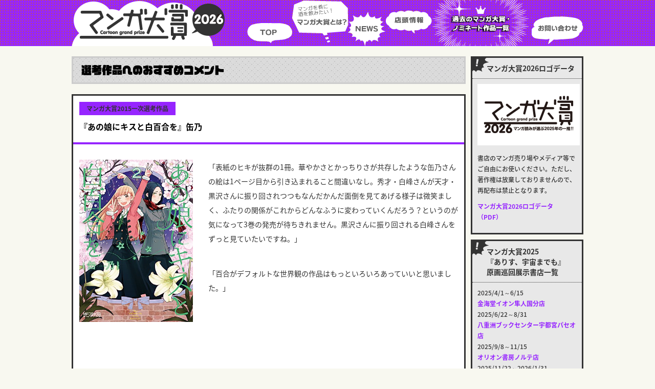

--- FILE ---
content_type: text/html
request_url: https://www.mangataisho.com/archives/2015/01/post-614.html
body_size: 4286
content:
<!doctype html>
<html>
<head>

<meta charset="utf-8">
<meta name="viewport" content="width=device-width, initial-scale=1.0, minimum-scale=1.0, maximum-scale=1.0, user-scalable=no">
<meta name="keyword" content="マンガ大賞,マンガ,まんたい,mantai,これ描いて死ね,ダーウィン事変,葬送のフリーレン,ブルーピリオド,彼方のアストラ,BEASTARS,響,ゴールデンカムイ,かくかくしかじか,乙嫁語り,海街Diary,銀の匙,3月のライオン,テルマエ・ロマエ,ちはやふる,岳" />
<meta name="Description" content="マンガ読みが選ぶその年のオススメ、マンガ大賞2026のwebサイト。" />
<!-- ogp -->
<meta property="og:title" content="マンガ大賞2026" >
<meta property="og:type" content="website" />
<meta property="og:description" content="マンガ読みが選ぶその年のオススメ、マンガ大賞2026のwebサイト。">
<meta property="og:url" content="https://www.mangataisho.com/" >
<meta property="og:image" content="https://www.mangataisho.com/data/2026/ogp.jpg" >
<meta property="og:site_name" content="マンガ大賞2026" >
<!-- //ogp -->
<!--TW-CARD-->
<meta name="twitter:card" content="summary" />
<meta name="twitter:site" content="@mangataisho" />
<meta name="twitter:title" content="マンガ大賞2026" />
<meta name="twitter:description" content="マンガ読みが選ぶその年のオススメ、マンガ大賞2026のwebサイト。" />
<meta name="twitter:image" content="https://www.mangataisho.com/data/2026/ogp.jpg" />
<meta name="twitter:domain" content="https://www.mangataisho.com/">
<!--//TW-CARD-->
<link href="https://www.mangataisho.com/css/2026/style.css?20251231_2" rel="stylesheet" type="text/css" />
<link href="https://www.mangataisho.com/css/2026/tablet.css?20251231_2" rel="stylesheet" type="text/css" />
<link href="https://www.mangataisho.com/css/2026/sp.css?20251231_2" rel="stylesheet" type="text/css" />
<link href="https://www.mangataisho.com/css/reset.css" rel="stylesheet" type="text/css" />
<link href="https://www.mangataisho.com/css/slick.css" rel="stylesheet" type="text/css" />
<link href="https://www.mangataisho.com/css/slick-theme.css" rel="stylesheet" type="text/css" />
<link href="https://www.mangataisho.com/css/animate.css" rel="stylesheet" type="text/css" />
<link href="https://www.mangataisho.com/css/lity.css" rel="stylesheet" type="text/css" />
<link href="https://fonts.googleapis.com/earlyaccess/notosansjapanese.css" rel="stylesheet" />
<script type="text/javascript" src="https://www.mangataisho.com/js/jquery-1.10.1.min.js" charset="utf-8"></script>
<script type="text/javascript" src="https://www.mangataisho.com/js/slick.min.js" charset="utf-8"></script>
<script type="text/javascript" src="https://www.mangataisho.com/js/lity.js" charset="utf-8"></script>
<script type="text/javascript" src="https://www.mangataisho.com/js/include.js" charset="utf-8"></script>
<script>
  (function(d) {
	var config = {
	  kitId: 'ubk0mwa',
	  scriptTimeout: 8000,
	  async: true
	},
	h=d.documentElement,t=setTimeout(function(){h.className=h.className.replace(/\bwf-loading\b/g,"")+" wf-inactive";},config.scriptTimeout),tk=d.createElement("script"),f=false,s=d.getElementsByTagName("script")[0],a;h.className+=" wf-loading";tk.src='https://use.typekit.net/'+config.kitId+'.js';tk.async=true;tk.onload=tk.onreadystatechange=function(){a=this.readyState;if(f||a&&a!="complete"&&a!="loaded")return;f=true;clearTimeout(t);try{Typekit.load(config)}catch(e){}};s.parentNode.insertBefore(tk,s)
  })(document);
</script>


<title>マンガ大賞 :: 過去のマンガ大賞・ノミネート作品</title>
</head>

<body>

<div id="top-head">
		<div class="inner">
			<div id="mobile-head">
				<h1>
					<a href="https://www.mangataisho.com/">
						マンガ大賞2026
					</a>
				</h1>
				<div id="nav-toggle">
					<div>
						<span></span>
						<span></span>
						<span></span>
					</div>
				</div>
			</div>
			<nav id="global-nav">
				<ul>
					<li class="top"><a href="https://www.mangataisho.com/index.html">TOP</a></li>
					<li class="about"><a href="https://www.mangataisho.com/about/index.html">マンガ大賞とは？</a></li>
					<li class="news"><a href="https://www.mangataisho.com/news/index.html">NEWS</a></li>
					<li class="shop"><a href="https://www.mangataisho.com/shopinfo/index.html">店頭情報</a></li>
					<li class="archive"><a href="https://www.mangataisho.com/archives/index.html">過去のマンガ大賞・ノミネート作品一覧</a></li>
					<li class="contact"><a href="https://www.mangataisho.com/contact/index.html">お問い合わせ</a></li>
				</ul>
			</nav>
		</div>
	</div>

	
	<div id="contents_sub">
		<div class="inner">
			<div class="ct_main">
				<div class="ttl_archives_sub">
					選考作品へのおすすめコメント
				</div>
				<div class="page_archives_area">
					<div class="ttl_page_archives">
						<div class="date_archives">
							マンガ大賞2015一次選考作品
						</div>
						<h2>
							『あの娘にキスと白百合を』缶乃
						</h2>
					</div>
					<div class="txt_page_archives">
						<ul>
							<li>
							<p><a href="https://www.amazon.co.jp/exec/obidos/ASIN/4040672208/mangataisho-22/" target="_blank"><img src="http://ecx.images-amazon.com/images/I/61OTTcff2jL.jpg" alt="あの娘にキスと白百合を 2 (MFコミックス アライブシリーズ)" border="0" /></a></p>
                            
							</li>
							<li>
							<p>「表紙のヒキが抜群の1冊。華やかさとかっちりさが共存したような缶乃さんの絵は1ページ目から引き込まれること間違いなし。秀才・白峰さんが天才・黒沢さんに振り回されつつもなんだかんだ面倒を見てあげる様子は微笑ましく、ふたりの関係がこれからどんなふうに変わっていくんだろう？というのが気になって3巻の発売が待ちきれません。黒沢さんに振り回される白峰さんをずっと見ていたいですね。」</p>

<p>「百合がデフォルトな世界観の作品はもっといろいろあっていいと思いました。」</p>
							</li>
						</ul>
					</div>

				</div>
			</div>


        <div class="sidebar">
            
				<div class="box_side">
					<div class="ttl_box_side">
						マンガ大賞2026ロゴデータ
					</div>
					<div class="txt_box_side">
												<div class="data_logo">
				  			<img src="https://www.mangataisho.com/data/2026/data_logo.jpg" width="200" height="120" alt="" />
						</div>
						<p>
							書店のマンガ売り場やメディア等でご自由にお使いください。ただし、著作権は放棄しておりませんので、再配布は禁止となります。
						</p>
						<p>
							<a href="https://www.mangataisho.com/data/2026/logo2026.pdf" target="_blank">マンガ大賞2026ロゴデータ（PDF）</a>
						</p>

					</div>
				</div>
            
				<div class="box_side">
					<div class="ttl_box_side">
						マンガ大賞2025<br>『ありす、宇宙までも』<br>原画巡回展示書店一覧
					</div>
					<div class="txt_box_side">
												<p>
							2025/4/1～6/15<br>
							<a href="http://hayatokokubu.aeonkyushu.com/shop/detail/19" target="_blank">金海堂イオン隼人国分店</a><br>
							2025/6/22～8/31<br>
							<a href="http://www.yaesu-book.co.jp/access/utsunomiya-paseo/" target="_blank">八重洲ブックセンター宇都宮パセオ店</a><br>
							2025/9/8～11/15<br>
							<a href="https://www.nic-retails.co.jp/shop/1017/" target="_blank">オリオン書房ノルテ店</a><br>
							2025/11/22～2026/1/31<br>
							<a href="http://www.books-sanseido.co.jp/shop/ebina/" target="_blank">三省堂書店海老名店</a><br>
							2026/2/8～<br>
							<a href="https://www.book1st.net/shop/shinjuku.html" target="_blank">ブックファースト新宿店</a>
						</p>
					</div>
				</div>
            
				<div class="box_side">
					<div class="ttl_box_side">
						マンガ大賞2025コメント集
					</div>
					<div class="txt_box_side">
												<p>
							大賞から第一次選考までの作品に対する選考員によるコメントが読めます。ぜひご覧ください。
						</p>
						<p>
							<a href="https://www.mangataisho.com/data/2025/comment2025.pdf" target="_blank">マンガ大賞2025コメント集（PDF）</a>
						</p>
					</div>
				</div>
            
				<div class="box_side">
					<div class="ttl_box_side">
						NEWS更新情報
					</div>
					<div class="txt_box_side">
						<ul>
                            
							<li>
								<div class="date_side">
									2026/01/20
								</div>
								<div class="ttl_topic_side">
									<a href="https://www.mangataisho.com/news/2026/01/2026-1.html">マンガ大賞2026、二次選考ノミネート作品が決定！</a>
								</div>
							</li>
                            
							<li>
								<div class="date_side">
									2026/01/01
								</div>
								<div class="ttl_topic_side">
									<a href="https://www.mangataisho.com/news/2026/01/2026.html">マンガ大賞2026、はじまりました！</a>
								</div>
							</li>
                            
							<li>
								<div class="date_side">
									2025/03/27
								</div>
								<div class="ttl_topic_side">
									<a href="https://www.mangataisho.com/news/2025/03/2025-1.html">マンガ大賞2025授賞式の模様</a>
								</div>
							</li>
                        
						</ul>
					</div>
				</div>
				<div class="box_side2">
					<div class="ttl_box_side">
						店頭情報
					</div>
					<div class="txt_box_side">
						<ul>
                              
							<li>
								<div class="date_side">
									2024/04/21
								</div>
								<div class="ttl_topic_side">
									<a href="https://www.mangataisho.com/shopinfo/2024/04/2024-1.html.html">SuperKaBoS＋GEO武生店さんとTSUTAYA BOOKSTORE エミフルMASAKIさんで！</a>
								</div>
							</li>
                              
							<li>
								<div class="date_side">
									2023/04/01
								</div>
								<div class="ttl_topic_side">
									<a href="https://www.mangataisho.com/shopinfo/2023/04/2023-1.html">TSUTAYA BOOKSTORE エミフルMASAKIさんで！</a>
								</div>
							</li>
                              
							<li>
								<div class="date_side">
									2021/03/24
								</div>
								<div class="ttl_topic_side">
									<a href="https://www.mangataisho.com/shopinfo/2021/03/2021-news1.html">HMV&BOOKS SHIBUYAさんと、八重洲ブックセンター宇都宮パセオ店さんで！</a>
								</div>
							</li>
                        
						</ul>
					</div>
				</div>
				<div class="box_side3">
					<div class="ttl_box_side2">
						昨年のマンガ大賞
					</div>
					<div class="txt_box_side2">
						<ul>
							<li>
								2025
							</li>
							<li>
								<span>▶</span><a href="https://www.mangataisho.com/archives/">大賞・ノミネート作品</a><br>
								<span>▶</span><a href="https://www.mangataisho.com/archives/index.html#2024_list">第一次選考作品リスト</a>
							</li>
						</ul>
					</div>
				</div>
				<div class="tw">
					<a class="twitter-timeline" data-chrome=”nofooter” data-width="100%" data-height="300" href="https://twitter.com/mangataisho?ref_src=twsrc%5Etfw">Tweets by mangataisho</a> <script async src="https://platform.twitter.com/widgets.js" charset="utf-8"></script>
				</div>
				<div class="fb tab sp">
					<iframe src="https://www.facebook.com/plugins/page.php?href=https%3A%2F%2Fwww.facebook.com%2Fmangataisho%2F&tabs&width=220&height=200&small_header=false&adapt_container_width=true&hide_cover=false&show_facepile=true&appId" width="220" height="200" style="border:none;overflow:hidden" scrolling="no" frameborder="0" allowTransparency="true" allow="encrypted-media"></iframe>
				</div>
				<div class="fb pc sp">
					<iframe src="https://www.facebook.com/plugins/page.php?href=https%3A%2F%2Fwww.facebook.com%2Fmangataisho%2F&tabs&width=500&height=200&small_header=false&adapt_container_width=true&hide_cover=false&show_facepile=true&appId" width="500" height="200" style="border:none;overflow:hidden" scrolling="no" frameborder="0" allowTransparency="true" allow="encrypted-media"></iframe>
				</div>
				<div class="fb pc tab">
					<iframe src="https://www.facebook.com/plugins/page.php?href=https%3A%2F%2Fwww.facebook.com%2Fmangataisho%2F&tabs&width=340&height=200&small_header=false&adapt_container_width=true&hide_cover=false&show_facepile=true&appId" width="340" height="200" style="border:none;overflow:hidden" scrolling="no" frameborder="0" allowTransparency="true" allow="encrypted-media"></iframe>
				</div>
			</div>

        
		</div>
	</div>
	
        <div class="goto">
		<a href="#top-head">▲ ページの先頭へもどる</a>
	</div>
	
	<div id="footer">
		<div class="inner">
			<div class="logo_footer">
            <img src="https://www.mangataisho.com/images/logo_footer.png" width="200" height="66" alt="マンガ大賞"/>
			</div>
			<div class="footer_area">
				<ul>
					<li>
                    <a href="/index.html">
							TOP
						</a>
					</li>
					<li>
                    <a href="/about/index.html">
							マンガ大賞とは
						</a>
					</li>
					<li>
                    <a href="/news/index.html">
							NEWS
						</a>
					</li>
					<li>
                    <a href="/shopinfo/index.html">
							店舗情報
						</a>
					</li>
					<li>
                    <a href="/archives/index.html">
							過去のマンガ大賞・ノミネート作品
						</a>
					</li>
					<li>
                    <a href="/contact/index.html">
							お問い合わせ
						</a>
					</li>
				</ul>
			</div>
			<div class="copy">
				Copyright© mangataisho.com All Rights Reserved.
			</div>
		</div>
    </div>


<script defer src="https://static.cloudflareinsights.com/beacon.min.js/vcd15cbe7772f49c399c6a5babf22c1241717689176015" integrity="sha512-ZpsOmlRQV6y907TI0dKBHq9Md29nnaEIPlkf84rnaERnq6zvWvPUqr2ft8M1aS28oN72PdrCzSjY4U6VaAw1EQ==" data-cf-beacon='{"version":"2024.11.0","token":"b64f3aba96144b4cb4bf94bb71aabbbd","r":1,"server_timing":{"name":{"cfCacheStatus":true,"cfEdge":true,"cfExtPri":true,"cfL4":true,"cfOrigin":true,"cfSpeedBrain":true},"location_startswith":null}}' crossorigin="anonymous"></script>
</body>

</html>


--- FILE ---
content_type: text/css
request_url: https://www.mangataisho.com/css/2026/style.css?20251231_2
body_size: 3887
content:
@charset "utf-8";

body	{
	margin: 0;
	background-color: #f8f8f0;
	font-family: "Noto Sans Japanese",'メイリオ', 'Hiragino Kaku Gothic ProN', sans-serif;
	-webkit-text-size-adjust: 100%;
	font-size: 16px;
	color: #000;
	overflow-x: hidden;
}
a {
	text-decoration: none;
	color: #9625ff;
}
a:hover {
	text-decoration: underline;
	color: #9625ff;
}
/* navi------------------------------------------------------ */
 
/* header */
#top-head {
    top: 0px;
    width: 100%;
	height: 90px;
    margin: 0px auto 0;
    padding: 0 0 0;
    line-height: 1;
    z-index: 999;
	font-family: "Noto Sans Japanese",'メイリオ', 'Hiragino Kaku Gothic ProN', sans-serif;
	font-weight: 700;
	background:  url(../../images/2026/bg_header.jpg) repeat top center;
	box-sizing: border-box;
}
#top-head a,
#top-head {
    color: #fff;
    text-decoration: none;
}
#top-head .inner {
    width: 1000px;
    margin: 0 auto;
	display: -webkit-flex;
    display: -moz-flex;
    display: -ms-flex;
    display: -o-flex;
    display: flex;
	-webkit-justify-content: space-between;
	justify-content: space-between;
}
#top-head h1 a{
	width: 300px;
	height: 90px;
	background: url(../../images/logo2026.png) no-repeat;
	text-indent: 100%;
	white-space: nowrap;
	overflow: hidden;
	display: block;
}
#global-nav {
	margin: 0 0 0;
	display: flex;
	justify-content: center;
	align-items: center;
}
#global-nav ul {
	display: -webkit-flex;
    display: -moz-flex;
    display: -ms-flex;
    display: -o-flex;
    display: flex;
}
#global-nav .top a{
    width: 88px;
    height: 90px;
    margin: 0;
    background-image: url("../../images/nav_top.png");
    overflow: hidden;
    text-indent: 100%;
    display: block;
    white-space: nowrap;
}
#global-nav .about a{
    width: 109px;
    height: 90px;
    margin: 0;
    background-image: url("../../images/nav_about.png");
    overflow: hidden;
    text-indent: 100%;
    display: block;
    white-space: nowrap;
}
#global-nav .news a{
    width: 73px;
    height: 90px;
    margin: 0;
    background-image: url("../../images/nav_news.png");
    overflow: hidden;
    text-indent: 100%;
    display: block;
    white-space: nowrap;
}
#global-nav .shop a{
    width: 92px;
    height: 90px;
    margin: 0;
    background-image: url("../../images/nav_shop.png");
    overflow: hidden;
    text-indent: 100%;
    display: block;
    white-space: nowrap;
}
#global-nav .archive a{
    width: 193px;
    height: 90px;
    margin: 0;
    background-image: url("../../images/nav_archive.png");
    overflow: hidden;
    text-indent: 100%;
    display: block;
    white-space: nowrap;
}
#global-nav .contact a{
    width: 102px;
    height: 90px;
    margin: 0;
    background-image: url("../../images/nav_contact.png");
    overflow: hidden;
    text-indent: 100%;
    display: block;
    white-space: nowrap;
}
#global-nav a:hover{
  opacity: 0.7;
  filter: alpha(opacity=70);
  -ms-filter: "alpha(opacity=70)";
}
/* Toggle Button */
#nav-toggle {
    display: none;
    position: absolute;
    right: 12px;
    top: 14px;
    width: 34px;
    height: 36px;
    cursor: pointer;
    z-index: 101;
}
#nav-toggle div {
    position: relative;
}
#nav-toggle span {
    display: block;
    position: absolute;
    height: 4px;
    width: 100%;
    background: #fff;
    left: 0;
    -webkit-transition: .35s ease-in-out;
    -moz-transition: .35s ease-in-out;
    transition: .35s ease-in-out;
}
#nav-toggle span:nth-child(1) {
    top: 0;
}
#nav-toggle span:nth-child(2) {
    top: 11px;
}
#nav-toggle span:nth-child(3) {
    top: 22px;
}
/* ---------------------------------------------------------- */

/* slider---------------------------------------------------- */
#slider_area {
	width: 100%;
	margin: 0 0 30px;
	padding: 0;
}
.slider{
    margin: 0 auto;
    width: 100%;
}
.slider img{
    height: auto;
    width: 1000px;
}
.slider{
	display: -webkit-flex;
    display: -moz-flex;
    display: -ms-flex;
    display: -o-flex;
    display: flex;
}
.slider li{
	width: 1000px;
	height: auto;
}
/*slick setting*/
.slick-prev:before,
.slick-next:before {
    color: #000;
}
.slider.slick-initialized{
  display: block;
}
/* ---------------------------------------------------------- */

/* contents-------------------------------------------------- */
#contents {
	width: 100%;
	margin: 0;
	padding: 0 0 60px;
	box-sizing: border-box;
}
#contents .inner {
	width: 1000px;
	margin: 0 auto;
	padding: 0;
	display: -webkit-flex;
    display: -moz-flex;
    display: -ms-flex;
    display: -o-flex;
    display: flex;
	-webkit-justify-content: space-between;
	justify-content: space-between;
}
#contents_sub {
	width: 100%;
	margin: 20px 0 0;
	padding: 0 0 60px;
	box-sizing: border-box;
}
#contents_sub .inner {
	width: 1000px;
	margin: 0 auto;
	padding: 0;
	display: -webkit-flex;
    display: -moz-flex;
    display: -ms-flex;
    display: -o-flex;
    display: flex;
	-webkit-justify-content: space-between;
	justify-content: space-between;
}
.ct_main {
	width: 770px;
	margin: 0;
	padding: 0;
	box-sizing: border-box;
}
.sidebar {
	width: 220px;
	margin: 0;
	padding: 0;
	box-sizing: border-box;
}
/* ---------------------------------------------------------- */

/* news_area------------------------------------------------- */
.news_area {
	width: 100%;
	margin: 0;
	padding: 0;
	box-sizing: border-box;
}
.news_area ul{
	display: -webkit-flex;
    display: -moz-flex;
    display: -ms-flex;
    display: -o-flex;
    display: flex;
    -webkit-box-lines:multiple;
    -moz-box-lines:multiple;
    -webkit-flex-wrap:wrap;
    -moz-flex-wrap:wrap;
    -ms-flex-wrap:wrap;
    flex-wrap:wrap;
	-webkit-justify-content: space-between;
	justify-content: space-between;
}
.news_area ul li{
	position: relative;
	width: 380px;
	margin: 0 0 20px;
	padding: 0 0 30px;
	background: #fff;
	border: 3px solid #333;
	box-sizing: border-box;
}
.ttl_news {
	width: 100%;
	margin: 0;
	padding: 12px;
	border-bottom: 4px solid #9625ff;
	box-sizing: border-box;
}
.date {
	width: 80px;
	margin: 0 0 6px;
	padding: 4px;
	font-size: 12px;
	font-family: "Noto Sans Japanese",'メイリオ', 'Hiragino Kaku Gothic ProN', sans-serif;
	font-weight: 700;
	text-align: center;
	background: #9625ff;
	color: #fff;
}
.ttl_news h2 a {
	margin: 0 0 6px;
	padding: 4px;
	line-height: 1.6;
	font-size: 16px;
	font-family: "Noto Sans Japanese",'メイリオ', 'Hiragino Kaku Gothic ProN', sans-serif;
	font-weight: 700;
	text-align: left;
	color: #9625ff;
}
.txt_news {
	margin: 0;
	padding: 12px;
	line-height: 1.6;
	font-size: 14px;
	font-family: "Noto Sans Japanese",'メイリオ', 'Hiragino Kaku Gothic ProN', sans-serif;
	font-weight: 500;
	text-align: left;
	color: #333;
}
.read {
	width: 100%;
	margin: 0;
	padding: 0;
	display: -webkit-flex;
    display: -moz-flex;
    display: -ms-flex;
    display: -o-flex;
    display: flex;
	-webkit-justify-content: flex-end;
	justify-content: flex-end;
}
.btn_read {
	position: absolute;
	bottom: 0;
	right: 0;
	width: 100px;
	height: 30px;
	margin: 0;
	padding: 0px;
	background: #333;
	color: #fff;
	box-sizing: border-box;
}
.btn_read a{

	display: block;
	width: 100px;
	height: 30px;
	line-height: 30px;
	margin: 0;
	padding: 0;
	font-size: 12px;
	font-family: "Noto Sans Japanese",'メイリオ', 'Hiragino Kaku Gothic ProN', sans-serif;
	font-weight: 700;
	text-align: center;
	background: #333;
	color: #fff;
	text-decoration: none;
	box-sizing: border-box;
}
/* ---------------------------------------------------------- */

/* page_news_area-------------------------------------------- */
.page_news_area {
	width: 100%;
	margin: 0;
	padding: 0;
	background: #fff;
	border: 3px solid #333;
	box-sizing: border-box;
}
.page_news_area img{
	max-width: 640px;
	height: auto;
	margin: 10px auto;
}
.txt_page_news {
	margin: 0;
	padding: 30px 12px 60px;
	line-height: 1.8;
	font-size: 14px;
	font-family: "Noto Sans Japanese",'メイリオ', 'Hiragino Kaku Gothic ProN', sans-serif;
	font-weight: 500;
	text-align: left;
	color: #333;
}
.txt_page_news p {
	margin-bottom: 40px;
}
/* ---------------------------------------------------------- */

/* side------------------------------------------------------ */
.box_side{
	width: 220px;
	margin: 0 0 10px;
	padding: 0;
	border: 3px solid #333;
	background: #e8e8e8 url(../../images/side_bg01.png) no-repeat top left;
	box-sizing: border-box;
}
.box_side2{
	width: 220px;
	margin: 0 0 10px;
	padding: 0;
	border: 3px solid #333;
	background: #e8e8e8 url(../../images/side_bg02.png) no-repeat top left;
	box-sizing: border-box;
}
.box_side3{
	width: 220px;
	margin: 0 0 10px;
	padding: 0;
	border: 3px solid #333;
	background: #6e6e6e url(../../images/past_img.png) no-repeat 4px 11px;
	box-sizing: border-box;
}
.ttl_box_side {
	margin: 0;
	padding: 10px 0 10px 28px;
	font-size: 14px;
	font-family: "Noto Sans Japanese",'メイリオ', 'Hiragino Kaku Gothic ProN', sans-serif;
	font-weight: 700;
	text-align: left;
	color: #333;
	border-bottom: 1px dotted #333;
	box-sizing: border-box;
}
.ttl_box_side2 {
	margin: 0;
	padding: 10px 0 10px 28px;
	font-size: 14px;
	font-family: "Noto Sans Japanese",'メイリオ', 'Hiragino Kaku Gothic ProN', sans-serif;
	font-weight: 700;
	text-align: left;
	color: #fff;
	border-bottom: 1px dotted #333;
	box-sizing: border-box;
}
.data_logo{
	width: 200px;
	margin: 0 0 10px;
	padding: 0;
	box-sizing: border-box;
}
.txt_box_side {
	margin: 0;
	padding: 10px;
	box-sizing: border-box;
}
.txt_box_side ul{
	width: 100%;
	margin: 0;
	padding: 0;
	box-sizing: border-box;
}
.txt_box_side ul li{
	width: 100%;
	margin: 0 0 10px;
	padding: 0;
	box-sizing: border-box;
}
.txt_box_side ul li:last-child{
	margin: 0 0 0;
}
.date_side {
	width: 80px;
	margin: 0;
	padding: 4px 0;
	background: #333;
	font-size: 12px;
	font-family: "Noto Sans Japanese",'メイリオ', 'Hiragino Kaku Gothic ProN', sans-serif;
	font-weight: 500;
	text-align: center;
	color: #fff;
}
.ttl_topic_side a{
	font-size: 14px!important;
}
.txt_box_side p{
	margin: 0 0 10px;
	padding: 0;
	line-height: 1.8;
	font-size: 12px;
	font-family: "Noto Sans Japanese",'メイリオ', 'Hiragino Kaku Gothic ProN', sans-serif;
	font-weight: 500;
	text-align: left;
	color: #333;
	box-sizing: border-box;
}
.txt_box_side a{
	line-height: 1.6;
	font-size: 12px;
	font-family: "Noto Sans Japanese",'メイリオ', 'Hiragino Kaku Gothic ProN', sans-serif;
	font-weight: 700;
	text-align: left;
	color: #9625ff;
}
.txt_box_side2 {
	margin: 0;
	padding: 10px;
	box-sizing: border-box;
}
.txt_box_side2 ul {
	display: -webkit-flex;
    display: -moz-flex;
    display: -ms-flex;
    display: -o-flex;
    display: flex;
}
.txt_box_side2 ul li:first-child{
	width: 36px;
	height: 36px;
	margin: 0 6px 0 0;
	padding: 0;
	line-height: 36px;
	background: #333;
	font-size: 12px;
	font-family: "Noto Sans Japanese",'メイリオ', 'Hiragino Kaku Gothic ProN', sans-serif;
	font-weight: 400;
	text-align: center;
	color: #fff;
}
.txt_box_side2 ul li:last-child{
	margin: 0 0 0;
	padding: 0 0 0;
	line-height: 1.4;
	font-size: 12px;
	font-family: "Noto Sans Japanese",'メイリオ', 'Hiragino Kaku Gothic ProN', sans-serif;
	font-weight: 400;
	text-align: left;
	color: #fff;
}
.txt_box_side2 ul li:last-child a{
	color: #fff;
}
.txt_box_side2 ul li:last-child a:hover{
	color: #fff101;
}
.txt_box_side2 ul li:last-child span{
	margin: 0 6px 0 0;
	padding: 0;
	line-height: 1.0;
	font-size: 10px;
	font-family: "Noto Sans Japanese",'メイリオ', 'Hiragino Kaku Gothic ProN', sans-serif;
	font-weight: 400;
	text-align: left;
	color: #333;
}
.tw {
	width: 220px;
	margin: 0 0 10px;
	padding: 0;
}
.fb {
	width: 220px;
	margin: 0 0 10px;
	padding: 0;	
} 
/* ---------------------------------------------------------- */

/* about----------------------------------------------------- */
.ttl_about {
	width: 100%;
	margin: 0 0 20px;
	padding: 4px 16px;
	font-size: 20px;
	font-family: vdl-logojrblack, sans-serif;
	font-weight: 900;
	font-style: normal;
	color: #000;
	text-align: left;
	background: #e8e8e8 url(../../images/bg_bar.jpg) repeat top left;
	border: 3px solid #ccc;
	box-sizing: border-box;
}
.ttl_about span{
	font-size: 14px;
	font-family: "Noto Sans Japanese",'メイリオ', 'Hiragino Kaku Gothic ProN', sans-serif;
	font-weight: 700;
	color: #000;
}
.box_about {
	width: 100%;
	margin: 0 0 20px;
	padding: 0;
	border: 3px solid #000;
	background: #fff;
	box-sizing: border-box;
}
.ttl_box_about {
	width: 100%;
	margin: 0;
	padding: 14px 20px;
	line-height: 1.2;
	font-size: 18px;
	font-family: "Noto Sans Japanese",'メイリオ', 'Hiragino Kaku Gothic ProN', sans-serif;
	font-weight: 700;
	color: #000;
	border-bottom: 4px solid #9625ff;
	box-sizing: border-box;
}
.txt_box_about {
	width: 100%;
	margin: 0;
	padding: 30px 20px;
	line-height: 1.6;
	font-size: 14px;
	font-family: "Noto Sans Japanese",'メイリオ', 'Hiragino Kaku Gothic ProN', sans-serif;
	font-weight: 400;
	box-sizing: border-box;
	color: #000;
}
.txt_box_about a:hover{
	opacity: 0.7;
	filter: alpha(opacity=70);
	-ms-filter: "alpha(opacity=70)";
}
.faq_area {
	width: 100%;
	margin: 0 0 20px;
	padding: 0;
	box-sizing: border-box;
}
.ttl_faq {
	margin: 0 0 6px;
	font-size: 18px;
	font-family: "Noto Sans Japanese",'メイリオ', 'Hiragino Kaku Gothic ProN', sans-serif;
	font-weight: 700;
	color: #000;
}
.ttl_faq span{
	display: inline-block;
	width: 18px;
	height: 18px;
	margin: 0 6px 0 0;
	background: #000;
    border-radius: 9px;
    -webkit-border-radius: 9px;
    -moz-border-radius: 9px;
	font-size: 14px;
	text-align: center;
	line-height: 18px;
	font-family: "Noto Sans Japanese",'メイリオ', 'Hiragino Kaku Gothic ProN', sans-serif;
	font-weight: 700;
	color: #fff;
	box-sizing: border-box;
}
.txt_faq {
	font-size: 14px;
	font-family: "Noto Sans Japanese",'メイリオ', 'Hiragino Kaku Gothic ProN', sans-serif;
	font-weight: 400;
	line-height: 1.6;
	color: #000;
}
/* ---------------------------------------------------------- */

/* news------------------------------------------------------ */
.ttl_news_sub {
	width: 100%;
	margin: 0 0 20px;
	padding: 4px 16px;
	font-size: 20px;
	font-family: vdl-logojrblack, sans-serif;
	font-weight: 900;
	font-style: normal;
	color: #000;
	text-align: left;
	background: #e8e8e8 url(../../images/bg_bar.jpg) repeat top left;
	border: 3px solid #ccc;
	box-sizing: border-box;
}
.ttl_news_sub span{
	font-size: 14px;
	font-family: "Noto Sans Japanese",'メイリオ', 'Hiragino Kaku Gothic ProN', sans-serif;
	font-weight: 700;
	color: #000;
}
.backnumber {
	width: 100%;
	margin: 0;
	padding: 0;
}
.backnumber ul{
	display: -webkit-flex;
    display: -moz-flex;
    display: -ms-flex;
    display: -o-flex;
    display: flex;
    -webkit-box-lines:multiple;
    -moz-box-lines:multiple;
    -webkit-flex-wrap:wrap;
    -moz-flex-wrap:wrap;
    -ms-flex-wrap:wrap;
    flex-wrap:wrap;
	-webkit-justify-content: flex-start;
	justify-content: flex-start;
	box-sizing: border-box;
}
.backnumber ul li{
	width: 9.1%;
	margin: 0 1% 6px 0;
	background: #000;
	box-sizing: border-box;
	text-align: center;
}
.backnumber ul li:nth-child(10){
	width: 9%;
	margin: 0 0 6px 0;
	background: #000;
	box-sizing: border-box;
	text-align: center;
}
.backnumber ul li a{
	display: block;
	width: 100%;
	padding: 6px 0;
	font-size: 12px;
	font-family: "Noto Sans Japanese",'メイリオ', 'Hiragino Kaku Gothic ProN', sans-serif;
	font-weight: 700;
	text-decoration: none;
	color: #fff;
}
.backnumber ul li a:hover{
	background: #9625ff;
	color: #000;
}
/* ---------------------------------------------------------- */

/* contact--------------------------------------------------- */
.ttl_contact {
	width: 100%;
	margin: 0 0 20px;
	padding: 4px 16px;
	font-size: 20px;
	font-family: vdl-logojrblack, sans-serif;
	font-weight: 900;
	font-style: normal;
	color: #000;
	text-align: left;
	background: #e8e8e8 url(../../images/bg_bar.jpg) repeat top left;
	border: 3px solid #ccc;
	box-sizing: border-box;
}
.ttl_contact span{
	font-size: 14px;
	font-family: "Noto Sans Japanese",'メイリオ', 'Hiragino Kaku Gothic ProN', sans-serif;
	font-weight: 700;
	color: #000;
}
.box_contact {
	width: 100%;
	margin: 0 0 20px;
	padding: 0;
	border: 3px solid #000;
	background: #fff;
	box-sizing: border-box;
}
.ttl_box_contact {
	width: 100%;
	margin: 0;
	padding: 14px 20px;
	line-height: 1.2;
	font-size: 18px;
	font-family: "Noto Sans Japanese",'メイリオ', 'Hiragino Kaku Gothic ProN', sans-serif;
	font-weight: 700;
	color: #000;
	border-bottom: 4px solid #9625ff;
	box-sizing: border-box;
}
.txt_box_contact {
	width: 100%;
	margin: 0;
	padding: 30px 20px;
	line-height: 1.6;
	font-size: 14px;
	font-family: "Noto Sans Japanese",'メイリオ', 'Hiragino Kaku Gothic ProN', sans-serif;
	font-weight: 400;
	box-sizing: border-box;
	color: #000;
}
.txt_box_contact a:hover{
	opacity: 0.7;
	filter: alpha(opacity=70);
	-ms-filter: "alpha(opacity=70)";
}
/* ---------------------------------------------------------- */

/* archives-------------------------------------------------- */
.ttl_archives {
	width: 100%;
	margin: 0 0 20px;
	padding: 4px 16px;
	font-size: 20px;
	font-family: vdl-logojrblack, sans-serif;
	font-weight: 900;
	font-style: normal;
	color: #000;
	text-align: left;
	background: #e8e8e8 url(../../images/bg_bar.jpg) repeat top left;
	border: 3px solid #ccc;
	box-sizing: border-box;
}
.box_archives {
	width: 100%;
	margin: 0 0 20px;
	padding: 0;
	border: 3px solid #000;
	background: #fff;
	box-sizing: border-box;
}
.tab_btn_area{
	width: 100%;
	margin:0 auto ;
	padding: 0;
	box-sizing: border-box;
}
input[name="tab_btn"]{
	display:none;
}
.tab_area{
	width: 100%;
	margin:0px;
}
.tab_area label{
	width: 5%;
	margin: 0 0.05% 0 0;
	display: inline-block;
	padding: 6px 0;
	color: #fff;
	background: #585858;
	font-size: 11px;
	font-family: "Noto Sans Japanese",'メイリオ', 'Hiragino Kaku Gothic ProN', sans-serif;
	font-weight: 700;
	text-align: center;
	color: #aaa;
	transition: ease 0.2s opacity;
}
.tab_area label:hover{ 
	opacity:0.8;
}
#tab1:checked ~ .tab_area .tab1_label{background: #333; color: #fff;}
#tab1:checked ~ .panel_area #panel1{display:block;}
#tab2:checked ~ .tab_area .tab2_label{background: #333; color: #fff;}
#tab2:checked ~ .panel_area #panel2{display:block;}
#tab3:checked ~ .tab_area .tab3_label{background: #333; color: #fff;}
#tab3:checked ~ .panel_area #panel3{display:block;}
#tab4:checked ~ .tab_area .tab4_label{background: #333; color: #fff;}
#tab4:checked ~ .panel_area #panel4{display:block;}
#tab5:checked ~ .tab_area .tab5_label{background: #333; color: #fff;}
#tab5:checked ~ .panel_area #panel5{display:block;}
#tab6:checked ~ .tab_area .tab6_label{background: #333; color: #fff;}
#tab6:checked ~ .panel_area #panel6{display:block;}
#tab7:checked ~ .tab_area .tab7_label{background: #333; color: #fff;}
#tab7:checked ~ .panel_area #panel7{display:block;}
#tab8:checked ~ .tab_area .tab8_label{background: #333; color: #fff;}
#tab8:checked ~ .panel_area #panel8{display:block;}
#tab9:checked ~ .tab_area .tab9_label{background: #333; color: #fff;}
#tab9:checked ~ .panel_area #panel9{display:block;}
#tab10:checked ~ .tab_area .tab10_label{background: #333; color: #fff;}
#tab10:checked ~ .panel_area #panel10{display:block;}
#tab11:checked ~ .tab_area .tab11_label{background: #333; color: #fff;}
#tab11:checked ~ .panel_area #panel11{display:block;}
#tab12:checked ~ .tab_area .tab12_label{background: #333; color: #fff;}
#tab12:checked ~ .panel_area #panel12{display:block;}
#tab13:checked ~ .tab_area .tab13_label{background: #333; color: #fff;}
#tab13:checked ~ .panel_area #panel13{display:block;}
#tab14:checked ~ .tab_area .tab14_label{background: #333; color: #fff;}
#tab14:checked ~ .panel_area #panel14{display:block;}
#tab15:checked ~ .tab_area .tab15_label{background: #333; color: #fff;}
#tab15:checked ~ .panel_area #panel15{display:block;}
#tab16:checked ~ .tab_area .tab16_label{background: #333; color: #fff;}
#tab16:checked ~ .panel_area #panel16{display:block;}
#tab17:checked ~ .tab_area .tab17_label{background: #333; color: #fff;}
#tab17:checked ~ .panel_area #panel17{display:block;}
#tab18:checked ~ .tab_area .tab18_label{background: #333; color: #fff;}
#tab18:checked ~ .panel_area #panel18{display:block;}
.panel_area{
	background:#fff;
	box-sizing: border-box;
}
.tab_panel{
	width:100%;
	padding: 0;
	display:none;
	border: 3px solid #333;
	box-sizing: border-box;
}
.bg_taisho2025 {
	background: #e8e8e8 url(../../images/bg_rank2025.png) no-repeat top left;
}
.bg_taisho2024 {
	background: #e8e8e8 url(../../images/bg_rank2024.png) no-repeat top left;
}
.bg_taisho2023 {
	background: #e8e8e8 url(../../images/bg_rank2023.png) no-repeat top left;
}
.bg_taisho2022 {
	background: #e8e8e8 url(../../images/bg_rank2022.png) no-repeat top left;
}
.bg_taisho2021 {
	background: #e8e8e8 url(../../images/bg_rank2021.png) no-repeat top left;
}
.bg_taisho2020 {
	background: #e8e8e8 url(../../images/bg_rank2020.png) no-repeat top left;
}
.bg_taisho2019 {
	background: #e8e8e8 url(../../images/bg_rank2019.png) no-repeat top left;
}
.bg_taisho2018 {
	background: #e8e8e8 url(../../images/bg_rank2018.png) no-repeat top left;
}
.bg_taisho2017 {
	background: #e8e8e8 url(../../images/bg_rank2017.png) no-repeat top left;
}
.bg_taisho2016 {
	background: #e8e8e8 url(../../images/bg_rank2016.png) no-repeat top left;
}
.bg_taisho2015 {
	background: #e8e8e8 url(../../images/bg_rank2015.png) no-repeat top left;
}
.bg_taisho2014 {
	background: #e8e8e8 url(../../images/bg_rank2014.png) no-repeat top left;
}
.bg_taisho2013 {
	background: #e8e8e8 url(../../images/bg_rank2013.png) no-repeat top left;
}
.bg_taisho2012 {
	background: #e8e8e8 url(../../images/bg_rank2012.png) no-repeat top left;
}
.bg_taisho2011 {
	background: #e8e8e8 url(../../images/bg_rank2011.png) no-repeat top left;
}
.bg_taisho2010 {
	background: #e8e8e8 url(../../images/bg_rank2010.png) no-repeat top left;
}
.bg_taisho2009 {
	background: #e8e8e8 url(../../images/bg_rank2009.png) no-repeat top left;
}
.bg_taisho2008 {
	background: #e8e8e8 url(../../images/bg_rank2008.png) no-repeat top left;
}
.taisho_area {
	width: 100%;
	margin: 0;
	padding: 0 0 20px;
	border-bottom: 3px solid #000;
	box-sizing: border-box;
}
.taisho_area ul {
	display: -webkit-flex;
    display: -moz-flex;
    display: -ms-flex;
    display: -o-flex;
    display: flex;
	-webkit-justify-content: space-between;
	justify-content: space-between;
}
.taisho_area ul li:first-child {
	width: 470px;
}
.taisho_area ul li:last-child {
	width: 300px;
}
.taisho_area ul li dl {
	width: 420px;
	margin: 0 auto;
	display: -webkit-flex;
    display: -moz-flex;
    display: -ms-flex;
    display: -o-flex;
    display: flex;
	-webkit-justify-content: space-between;
	justify-content: space-between;
}
.taisho_area ul li dl dt{
	width: 202px;
	height: 316px;
}
.taisho_area ul li dl dt img{
	width: 100%;
	height: auto;
}
.taisho_area ul li dl dt a:hover{
  opacity: 0.7;
  filter: alpha(opacity=70);
  -ms-filter: "alpha(opacity=70)";
}
.ttl_maname {
	width: 100%;
	margin: 0 0 10px;
	padding: 12px 0 12px 60px;
	font-size: 18px;
	font-family: "Noto Sans Japanese",'メイリオ', 'Hiragino Kaku Gothic ProN', sans-serif;
	font-weight: 700;
	text-align: left;
	box-sizing: border-box;
}
.ttl_maname a{
	color: #9625ff;
}
.ttl_illust {
	width: 100%;
	height: 25px;
	line-height: 25px;
	font-size: 14px;
	font-family: "Noto Sans Japanese",'メイリオ', 'Hiragino Kaku Gothic ProN', sans-serif;
	font-weight: 700;
	text-align: center;
	color: #fff;
	background: #333;
}
.ttl_comment {
	width: 90%;
	margin: 20px auto 20px;
	padding: 0 0 0 10px;
	border-left: 3px solid #333;
	font-size: 12px;
	font-family: "Noto Sans Japanese",'メイリオ', 'Hiragino Kaku Gothic ProN', sans-serif;
	font-weight: 700;
	box-sizing: border-box;
}
.txt_comment {
	width: 90%;
	margin: 0 auto 20px;
	padding: 0;
	line-height: 1.6;
	font-size: 14px;
	font-family: "Noto Sans Japanese",'メイリオ', 'Hiragino Kaku Gothic ProN', sans-serif;
	font-weight: 400;
	box-sizing: border-box;
}
.btn_comment {
	width: 80%;
	margin: 0 auto;
}
.btn_comment a{
	display: block;
	width: 100%;
	margin: 0 auto;
	padding: 6px 0;
	font-size: 12px;
	font-family: "Noto Sans Japanese",'メイリオ', 'Hiragino Kaku Gothic ProN', sans-serif;
	font-weight: 700;
	text-align: center;
	text-decoration: none;
	background: #333;
	color: #fff;
}
.btn_comment a:hover{
	background: #9625ff;
	color: #000;
}
.other_area {
	width: 100%;
	margin: 0;
	padding: 0;
	background: #fff;
	box-sizing: border-box;
}
.other_area ul {
	width: 100%;
	margin: 0;
	padding: 20px;
	display: -webkit-flex;
    display: -moz-flex;
    display: -ms-flex;
    display: -o-flex;
    display: flex;
	-webkit-justify-content: space-between;
	justify-content: space-between;
	box-sizing: border-box;
}
.other_area ul li:nth-child(1){
	width: 158px;
}
.other_area ul li:nth-child(2){
	width: 230px;
	font-size: 12px;
	line-height: 1.6;
	font-family: "Noto Sans Japanese",'メイリオ', 'Hiragino Kaku Gothic ProN', sans-serif;
	font-weight: 700;
	text-align: left;
	box-sizing: border-box;
}
.other_area ul li:nth-child(3){
	width: 294px;
}
.other_area ul li dl{
	display: -webkit-flex;
    display: -moz-flex;
    display: -ms-flex;
    display: -o-flex;
    display: flex;
    -webkit-box-lines:multiple;
    -moz-box-lines:multiple;
    -webkit-flex-wrap:wrap;
    -moz-flex-wrap:wrap;
    -ms-flex-wrap:wrap;
    flex-wrap:wrap;
	-webkit-justify-content: flex-start;
	justify-content: flex-start;
	box-sizing: border-box;
}
.other_area ul li dl dt{
	width: 52px;
	height: 75px;
	margin: 0 1px 1px 0;
}
.other_area ul li dl dt:nth-child(3n){
	width: 52px;
	height: 75px;
	margin: 0 0 1px 0;
}
.other_area ul li dl dt img{
	width: 100%;
	height: 100%;
}
.other_area ul li dl dt a:hover{
  opacity: 0.7;
  filter: alpha(opacity=70);
  -ms-filter: "alpha(opacity=70)";
}
.report_area {
	margin: 0 0 10px;
	display: -webkit-flex;
    display: -moz-flex;
    display: -ms-flex;
    display: -o-flex;
    display: flex;
	-webkit-justify-content: space-between;
	justify-content: space-between;
}
.img_photo {
	width: 142px;
}
.img_photo a:hover{
  opacity: 0.7;
  filter: alpha(opacity=70);
  -ms-filter: "alpha(opacity=70)";
}
.txt_photo {
	width: 142px;
	font-size: 14px;
	font-family: "Noto Sans Japanese",'メイリオ', 'Hiragino Kaku Gothic ProN', sans-serif;
	font-weight: 400;
	text-align: left;
	display: -webkit-flex;
	display: flex;
	-webkit-align-items: center;
	align-items: center;
}
.img_pdf {
	width: 142px;
	font-size: 11px;
	font-family: "Noto Sans Japanese",'メイリオ', 'Hiragino Kaku Gothic ProN', sans-serif;
	font-weight: 400;
	text-align: left;
	box-sizing: border-box;
}
.img_pdf img{
	width: 100%;
	border: 1px solid #000;
	box-sizing: border-box;
}
.img_pdf a:hover{
  opacity: 0.7;
  filter: alpha(opacity=70);
  -ms-filter: "alpha(opacity=70)";
}
.ttl_list {
	width: 100%;
	margin: 0;
	padding: 10px 0;
	font-size: 16px;
	font-family: "Noto Sans Japanese",'メイリオ', 'Hiragino Kaku Gothic ProN', sans-serif;
	font-weight: 700;
	text-align: center;
	color: #fff;
	background: #e8e8e8 url(../../images/bg_list.jpg) repeat top left;
	box-sizing: border-box;
}
.list_area {
	width: 100%;
	margin: 0;
	padding: 20px;
	display: -webkit-flex;
    display: -moz-flex;
    display: -ms-flex;
    display: -o-flex;
    display: flex;
    -webkit-box-lines:multiple;
    -moz-box-lines:multiple;
    -webkit-flex-wrap:wrap;
    -moz-flex-wrap:wrap;
    -ms-flex-wrap:wrap;
    flex-wrap:wrap;
	-webkit-justify-content: space-between;
	justify-content: space-between;
	box-sizing: border-box;
}
.list_area ul{
	width: 33%;
}
.list_area ul li{
	line-height: 1.8;
	font-size: 12px;
	font-family: "Noto Sans Japanese",'メイリオ', 'Hiragino Kaku Gothic ProN', sans-serif;
	font-weight: 400;
	text-align: left;
}
/* ---------------------------------------------------------- */

/* page_archives--------------------------------------------- */
.ttl_archives_sub {
	width: 100%;
	margin: 0 0 20px;
	padding: 4px 16px;
	font-size: 20px;
	font-family: vdl-logojrblack, sans-serif;
	font-weight: 900;
	font-style: normal;
	color: #000;
	text-align: left;
	background: #e8e8e8 url(../../images/bg_bar.jpg) repeat top left;
	border: 3px solid #ccc;
	box-sizing: border-box;
}
.ttl_page_archives {
	width: 100%;
	margin: 0;
	padding: 12px;
	border-bottom: 4px solid #9625ff;
	box-sizing: border-box;
}
.date_archives {
	width: 180px;
	margin: 0 0 6px;
	padding: 4px;
	font-size: 12px;
	font-family: "Noto Sans Japanese",'メイリオ', 'Hiragino Kaku Gothic ProN', sans-serif;
	font-weight: 700;
	text-align: center;
	background: #9625ff;
	color: #333;
}
.page_archives_area {
	width: 100%;
	margin: 0;
	padding: 0;
	background: #fff;
	border: 3px solid #333;
	box-sizing: border-box;
}

.txt_page_archives {
	margin: 0;
	padding: 30px 12px 60px;
	line-height: 2.0;
	font-size: 14px;
	font-family: "Noto Sans Japanese",'メイリオ', 'Hiragino Kaku Gothic ProN', sans-serif;
	font-weight: 400;
	text-align: left;
	color: #333;
}
.txt_page_archives p {
	margin-bottom: 40px;
}
.ttl_page_archives h2  {
	margin: 0 0 6px;
	padding: 4px 0 0;
	line-height: 1.6;
	font-size: 16px;
	font-family: "Noto Sans Japanese",'メイリオ', 'Hiragino Kaku Gothic ProN', sans-serif;
	font-weight: 700;
	text-align: left;
	color: #000;
}
.txt_page_archives ul {
	width: 100%;
	margin: 0;
	display: -webkit-flex;
    display: -moz-flex;
    display: -ms-flex;
    display: -o-flex;
    display: flex;
	-webkit-justify-content: space-between;
	justify-content: space-between;
	box-sizing: border-box;
}
.txt_page_archives ul li:first-child {
	width: 30%;
	margin: 0;
	padding: 0;
}
.txt_page_archives ul li:first-child img {
	width: 100%;
	margin: 0;
	padding: 0;
}
.txt_page_archives ul li:last-child {
	width: 66%;
	margin: 0;
	padding: 0;
}
/* ---------------------------------------------------------- */

/* footer---------------------------------------------------- */
#footer {
	width: 100%;
	margin: 0 0 0;
	padding: 40px 0;
	background: #111;
}
#footer .inner {
	width: 1000px;
	margin: 0 auto;
	padding: 0;
}
.footer_area {
	width: 100%;
	margin: 0 0 30px;
	padding: 0;
}
.footer_area ul {
	display: -webkit-flex;
    display: -moz-flex;
    display: -ms-flex;
    display: -o-flex;
    display: flex;
	-webkit-justify-content: space-between;
	justify-content: space-between;
}
.footer_area ul li{
	margin: 0;
	padding: 0;
	font-size: 14px;
	font-family: "Noto Sans Japanese",'メイリオ', 'Hiragino Kaku Gothic ProN', sans-serif;
	font-weight: 400;
	text-align: center;
	color: #fff;
	border: 1px solid #666;
    border-radius: 20px;
    -webkit-border-radius: 20px;
    -moz-border-radius: 20px;
	box-sizing: border-box;
}
.footer_area ul li a{
	display: block;
	width: 100%;
	margin: 0;
	padding: 6px 30px;
	text-decoration: none;
	box-sizing: border-box;
	color: #fff;
}
.footer_area ul li a:hover{
	background: #9625ff;
    border-radius: 20px;
    -webkit-border-radius: 20px;
    -moz-border-radius: 20px;
	color: #000;
}
.logo_footer {
	width: 200px;
	margin: 0 auto 20px;
}
.goto {
	width: 100%;
	margin: 0;
	padding: 0;
	text-align: center;
	background: #9625ff;
	box-sizing: border-box;
}
.goto a{
	display: block;
	width: 100%;
	margin: 0;
	padding: 10px 0;
	text-align: center;
	background: #9625ff;
	font-size: 12px;
	font-family: "Noto Sans Japanese",'メイリオ', 'Hiragino Kaku Gothic ProN', sans-serif;
	font-weight: 700;
	text-decoration: none;
	color: #000;
	box-sizing: border-box;
}
.goto a:hover{
	background: #9625ff;
}
.copy {
	font-size: 12px;
	color: #fff;
	font-family: "Noto Sans Japanese",'メイリオ', 'Hiragino Kaku Gothic ProN', sans-serif;
	font-weight: 400;
	text-align: center;
}
/* ---------------------------------------------------------- */

/* nominate_area--------------------------------------------- */
.nominate_area {
	width: 100%;
	margin: 0;
	padding: 0;
	box-sizing: border-box;
}
.ttl_nominate {
	width: 100%;
	margin: 0 0 20px;
	padding: 4px 16px;
	font-size: 20px;
	font-family: vdl-logojrblack, sans-serif;
	font-weight: 900;
	font-style: normal;
	color: #fff;
	text-align: center;
	background: #e8e8e8 url(../../images/2026/bg_nominate.jpg) repeat top left;
	box-sizing: border-box;
}
.ttl_nominate_first {
	width: 100%;
	margin: 0 0 0;
	padding: 4px 16px;
	font-size: 20px;
	font-family: vdl-logojrblack, sans-serif;
	font-weight: 900;
	font-style: normal;
	color: #fff;
	text-align: center;
	background: #e8e8e8 url(../../images/2026/bg_nominate.jpg) repeat top left;
	box-sizing: border-box;
}
.txt_nominate_first {
	width: 100%;
	margin: 0 0 20px;
	padding: 20px 20px;
	font-size: 14px;
	line-height: 1.8;
	color: #fff;
	font-family: "Noto Sans Japanese",'メイリオ', 'Hiragino Kaku Gothic ProN', sans-serif;
	font-weight: 400;
	text-align: left;
	background: #000;
	box-sizing: border-box;
}
.list_nominate {
	width: 100%;
	margin: 0 0 20px;
	padding: 0;
}
.list_nominate ul {
	width: 100%;
	margin: 0;
	display: -webkit-flex;
    display: -moz-flex;
    display: -ms-flex;
    display: -o-flex;
    display: flex;
    -webkit-box-lines:multiple;
    -moz-box-lines:multiple;
    -webkit-flex-wrap:wrap;
    -moz-flex-wrap:wrap;
    -ms-flex-wrap:wrap;
    flex-wrap:wrap;
	-webkit-justify-content: flex-start;
	justify-content: flex-start;
	box-sizing: border-box;
}
.list_nominate ul li {
	width: 24%;
	height: auto;
	margin: 0 1.33% 10px 0;
	padding: 16px 4px;
	box-sizing: border-box;
	background-color: #e8e8e8;
	border: 3px solid #000;
}
.list_nominate ul li:nth-child(4n) {
	margin: 0 0 10px 0;
}
.img_list {
	margin: 0 0 6px;
	display: -webkit-flex;
    display: -moz-flex;
    display: -ms-flex;
    display: -o-flex;
    display: flex;
    justify-content: center;
    align-items: center;
}
.img_list img{
	width: auto;
	height:  160px;
}
.list_ttl_nominate {
	margin: 0 0 2px;
	font-size: 14px;
	color: #000;
	font-family: "Noto Sans Japanese",'メイリオ', 'Hiragino Kaku Gothic ProN', sans-serif;
	font-weight: 400;
	text-align: center;
}
.list_name_nominate {
	margin: 0;
	font-size: 14px;
	color: #000;
	font-family: "Noto Sans Japanese",'メイリオ', 'Hiragino Kaku Gothic ProN', sans-serif;
	font-weight: 400;
	text-align: center;
}
.list_area_top {
	width: 100%;
	margin: 0;
	padding: 20px;
	display: -webkit-flex;
    display: -moz-flex;
    display: -ms-flex;
    display: -o-flex;
    display: flex;
    -webkit-box-lines:multiple;
    -moz-box-lines:multiple;
    -webkit-flex-wrap:wrap;
    -moz-flex-wrap:wrap;
    -ms-flex-wrap:wrap;
    flex-wrap:wrap;
	-webkit-justify-content: space-between;
	justify-content: space-between;
	box-sizing: border-box;
	background: #fff;
	border: 3px solid #000;
}
.list_area_top ul{
	width: 33%;
}
.list_area_top ul li{
	line-height: 1.8;
	font-size: 12px;
	font-family: "Noto Sans Japanese",'メイリオ', 'Hiragino Kaku Gothic ProN', sans-serif;
	font-weight: 400;
	text-align: left;
}
/* ---------------------------------------------------------- */

/* final_area------------------------------------------------ */
.ttl_final {
	width: 100%;
	margin: 0 0 20px;
	padding: 4px 16px;
	font-size: 20px;
	font-family: vdl-logojrblack, sans-serif;
	font-weight: 900;
	font-style: normal;
	color: #fff;
	text-align: center;
	background: #e8e8e8 url(../../images/2026/bg_nominate.jpg) repeat top left;
	box-sizing: border-box;
}
.list_final {
	width: 100%;
	margin: 0 0 20px;
	padding: 0;
	border: 3px solid #000;
	box-sizing: border-box;
}
.taisho {
	width: 100%;
	height: auto;
	margin: 0;
	padding: 0 0 20px;
	display: -webkit-flex;
    display: -moz-flex;
    display: -ms-flex;
    display: -o-flex;
    display: flex;
	border-bottom: 3px solid #000;
	background: #e8e8e8 url(../../images/bg_rank2025.png) no-repeat top left;
}
.taisho_left {
	width: 56%;
	margin: 20px 0;
	padding: 0;
	box-sizing: border-box;
}
.taisho_right {
	width: 44%;
	margin: 60px 0 0;
	padding: 0 50px 0 0;
	box-sizing: border-box;
}
.name_taisho {
	margin: 0 0 2px;
	font-size: 26px;
	line-height: 1.4;
	color: #000;
	font-family: "Noto Sans Japanese",'メイリオ', 'Hiragino Kaku Gothic ProN', sans-serif;
	font-weight: 900;
	text-align: center;
}
.name_sakusya {
	margin: 0 0 20px;
	font-size: 20px;
	line-height: 1.4;
	color: #000;
	font-family: "Noto Sans Japanese",'メイリオ', 'Hiragino Kaku Gothic ProN', sans-serif;
	font-weight: 900;
	text-align: center;
}
.img_taisho {
	margin: 0 0 10px;
	display: -webkit-flex;
    display: -moz-flex;
    display: -ms-flex;
    display: -o-flex;
    display: flex;
    justify-content: center;
    align-items: center;
}
.img_taisho img {
	width: auto;
	height:  360px;
}
.btn_illust {
	text-align: center;
}
.btn_illust a {
	padding: 8px 16px;
	font-size: 12px;
	line-height: 1.6;
	color: #fff;
	font-family: "Noto Sans Japanese",'メイリオ', 'Hiragino Kaku Gothic ProN', sans-serif;
	font-weight: 700;
	text-align: center;
	background: #000;
	text-decoration: none;
	box-sizing: border-box;
}
.btn_illust a:hover {
	color: #9625ff;
}
.txt_taisho {
	margin: 0 0 20px;
	font-size: 14px;
	line-height: 1.6;
	color: #000;
	font-family: "Noto Sans Japanese",'メイリオ', 'Hiragino Kaku Gothic ProN', sans-serif;
	font-weight: 400;
	text-align: left;
}
.txt_taisho span{
	margin: 0;
	padding: 3px 10px;
	background: #000;
	font-size: 12px;
	line-height: 1.4;
	color: #fff;
	font-family: "Noto Sans Japanese",'メイリオ', 'Hiragino Kaku Gothic ProN', sans-serif;
	font-weight: 700;
	text-align: left;
}
.txt_taisho a {
	font-weight: 700;
}
.nominate {
	width: 100%;
	margin: 0;
	padding: 0;
}
.nominate ul {
	width: 100%;
	margin: 0;
	display: -webkit-flex;
    display: -moz-flex;
    display: -ms-flex;
    display: -o-flex;
    display: flex;
    -webkit-box-lines:multiple;
    -moz-box-lines:multiple;
    -webkit-flex-wrap:wrap;
    -moz-flex-wrap:wrap;
    -ms-flex-wrap:wrap;
    flex-wrap:wrap;
	-webkit-justify-content: flex-start;
	justify-content: flex-start;
	box-sizing: border-box;
}
.nominate ul li {
	width: 25%;
	height: auto;
	margin: 0;
	padding: 30px 4px;
	box-sizing: border-box;
	background-color: #e8e8e8;
	border-right: 3px solid #000;
	border-bottom: 3px solid #000;
}
.nominate ul li:nth-child(4n) {
	border-right: none;
}
.nominate ul li:nth-child(1) {
	background: #e8e8e8 url(../../images/bg_rank02.png) no-repeat top left;
}
.nominate ul li:nth-child(2) {
	background: #e8e8e8 url(../../images/bg_rank03.png) no-repeat top left;
}
.nominate ul li:nth-child(3) {
	background: #e8e8e8 url(../../images/bg_rank04.png) no-repeat top left;
}
.nominate ul li:nth-child(4) {
	background: #e8e8e8 url(../../images/bg_rank05.png) no-repeat top left;
}
.nominate ul li:nth-child(5) {
	background: #e8e8e8 url(../../images/bg_rank06.png) no-repeat top left;
}
.nominate ul li:nth-child(6) {
	background: #e8e8e8 url(../../images/bg_rank07.png) no-repeat top left;
}
.nominate ul li:nth-child(7) {
	background: #e8e8e8 url(../../images/bg_rank08.png) no-repeat top left;
}
.nominate ul li:nth-child(8) {
	background: #e8e8e8 url(../../images/bg_rank09.png) no-repeat top left;
}
.nominate ul li:nth-child(9) {
	border-bottom: none;
	background: #e8e8e8 url(../../images/bg_rank10.png) no-repeat top left;
}
.nominate ul li:nth-child(10) {
	border-bottom: none;
	background: #e8e8e8 url(../../images/bg_rank11.png) no-repeat top left;
}
.nominate ul li:nth-child(11) {
	border-bottom: none;
	background: #e8e8e8 url(../../images/bg_rank12.png) no-repeat top left;
}
.nominate ul li:nth-child(12) {
	border-bottom: none;
	background: #e8e8e8 url(../../images/bg_rank13.png) no-repeat top left;
}
/* ---------------------------------------------------------- */

--- FILE ---
content_type: text/css
request_url: https://www.mangataisho.com/css/2026/tablet.css?20251231_2
body_size: 3942
content:
@charset "utf-8";

@media screen and (max-width: 768px) {
body	{
	margin: 0;
	background-color: #f8f8f0;
	font-family: "Noto Sans Japanese",'メイリオ', 'Hiragino Kaku Gothic ProN', sans-serif;
	-webkit-text-size-adjust: 100%;
	word-wrap: break-word;
	font-size: 16px;
	color: #000;
}
img {
width:100%;
max-width: 100%;
height: auto;
}
a {
	text-decoration: none;
	color: #9625ff;
}
a:hover {
	text-decoration: underline;
	color: #9625ff;
}
/* navi------------------------------------------------------ */
    #top-head {
        top: 0;
		position: fixed;
        margin-top: 0;
		height: 60px;
        margin-top: 0;
		padding: 0 0 10px;
    }
    #top-head .inner {
        width: 100%;
        padding: 0;
    }
	#mobile-head h1 a{
		width: 200px;
		height: 60px;
		background: url(../../images/logo2026.png) no-repeat;
		background-size: contain;
		text-indent: 100%;
		white-space: nowrap;
		overflow: hidden;
		display: block;
	}
    /* Fixed reset */
    #top-head.fixed {
        padding-top: 0;
        background: transparent;
    }
    #mobile-head {
		position: relative;
        width: 100%;
        height: 60px;
        z-index: 999;
		background:  url(../../images/2026/bg_header.jpg) repeat top center;
        position: fixed;
    }
    #global-nav {
        position: absolute;
        /* 開いてないときは画面外に配置 */
        top: -630px;
		background: #2f2600;
		background: rgba(47,38,0,0.96);
        width: 100%;
        text-align: center;
        padding: 20px 0;
        -webkit-transition: .5s ease-in-out;
        -moz-transition: .5s ease-in-out;
        transition: .5s ease-in-out;
    }
    #global-nav ul {
		display: -webkit-block;
		display: -moz-block;
		display: -ms-block;
		display: -o-block;
		display: block;
    }
    #global-nav ul li {
        
    }
    #top-head #global-nav ul li a,
    #top-head.fixed #global-nav ul li a {
		width: 100%;
		height: auto;
		display: block;
		color: #f7d540;
		margin: 0;
		padding: 30px 0;
		background-image: none;
		text-indent: 0%;
		white-space: normal;
		overflow: visible;
		font-size: 14px;
		font-family: "Noto Sans Japanese",'メイリオ', 'Hiragino Kaku Gothic ProN', sans-serif;
		font-weight: 500;
    }
	#global-nav ul li:last-child {
		padding: 0 0 0 0;
	}
	#top-head.fixed #global-nav ul li a:hover {
		color: #aaa;
		padding: 40px 0;
	}
    #nav-toggle {
        display: block;
    }
    /* #nav-toggle 切り替えアニメーション */
    .open #nav-toggle span:nth-child(1) {
        top: 11px;
        -webkit-transform: rotate(315deg);
        -moz-transform: rotate(315deg);
        transform: rotate(315deg);

    }
    .open #nav-toggle span:nth-child(2) {
        width: 0;
        left: 50%;
    }
    .open #nav-toggle span:nth-child(3) {
        top: 11px;
        -webkit-transform: rotate(-315deg);
        -moz-transform: rotate(-315deg);
        transform: rotate(-315deg);
    }
    /* #global-nav スライドアニメーション */
    .open #global-nav {
        /* #global-nav top + #mobile-head height */
        -moz-transform: translateY(690px);
        -webkit-transform: translateY(690px);
        transform: translateY(690px);
    }
/* ---------------------------------------------------------- */
	
/* slider---------------------------------------------------- */
#slider_area {
	width: 100%;
	margin: 60px 0 30px;
	padding: 0;
}
.slider{
    margin: 0 auto;
    width: 100%;
}
.slider img{
    height: auto;
    width: 100%;
}
.slider li{

}
/*slick setting*/
.slick-prev:before,
.slick-next:before {
    color: #000;
}
/* ---------------------------------------------------------- */

/* contents-------------------------------------------------- */
#contents {
	width: 100%;
	margin: 0;
	padding: 0 0 60px;
	box-sizing: border-box;
}
#contents .inner {
	width: 96%;
	margin: 0 auto;
	padding: 0;
	display: -webkit-block;
    display: -moz-block;
    display: -ms-block;
    display: -o-block;
    display: block;
	-webkit-justify-content: space-between;
	justify-content: space-between;
}
#contents_sub {
	width: 100%;
	margin: 80px 0 0;
	padding: 0 0 60px;
	box-sizing: border-box;
}
#contents_sub .inner {
	width: 96%;
	margin: 0 auto;
	padding: 0;
	display: -webkit-block;
    display: -moz-block;
    display: -ms-block;
    display: -o-block;
    display: block;
	-webkit-justify-content: space-between;
	justify-content: space-between;
}
.ct_main {
	width: 100%;
	margin: 0;
	padding: 0;
	box-sizing: border-box;
}
.sidebar {
	width: 100%;
	margin: 0;
	padding: 0;
	box-sizing: border-box;
	display: -webkit-flex;
    display: -moz-flex;
    display: -ms-flex;
    display: -o-flex;
    display: flex;
    -webkit-box-lines:multiple;
    -moz-box-lines:multiple;
    -webkit-flex-wrap:wrap;
    -moz-flex-wrap:wrap;
    -ms-flex-wrap:wrap;
    flex-wrap:wrap;
	-webkit-justify-content: space-between;
	justify-content: space-between;
}
/* ---------------------------------------------------------- */

/* news_area------------------------------------------------- */
.news_area {
	width: 100%;
	margin: 0;
	padding: 0;
	box-sizing: border-box;
}
.news_area ul{
	display: -webkit-flex;
    display: -moz-flex;
    display: -ms-flex;
    display: -o-flex;
    display: flex;
    -webkit-box-lines:multiple;
    -moz-box-lines:multiple;
    -webkit-flex-wrap:wrap;
    -moz-flex-wrap:wrap;
    -ms-flex-wrap:wrap;
    flex-wrap:wrap;
	-webkit-justify-content: space-between;
	justify-content: space-between;
}
.news_area ul li{
	position: relative;
	width: 49%;
	margin: 0 0 20px;
	padding: 0 0 30px;
	background: #fff;
	border: 3px solid #333;
	box-sizing: border-box;
}
.ttl_news {
	width: 100%;
	margin: 0;
	padding: 12px;
	border-bottom: 4px solid #9625ff;
	box-sizing: border-box;
}
.date {
	width: 80px;
	margin: 0 0 6px;
	padding: 4px;
	font-size: 12px;
	font-family: "Noto Sans Japanese",'メイリオ', 'Hiragino Kaku Gothic ProN', sans-serif;
	font-weight: 700;
	text-align: center;
	background: #9625ff;
	color: #fff;
}
.ttl_news h2 a {
	margin: 0 0 6px;
	padding: 4px;
	line-height: 1.6;
	font-size: 16px;
	font-family: "Noto Sans Japanese",'メイリオ', 'Hiragino Kaku Gothic ProN', sans-serif;
	font-weight: 700;
	text-align: left;
	color: #9625ff;
}
.txt_news {
	margin: 0;
	padding: 12px;
	line-height: 1.6;
	font-size: 14px;
	font-family: "Noto Sans Japanese",'メイリオ', 'Hiragino Kaku Gothic ProN', sans-serif;
	font-weight: 500;
	text-align: left;
	color: #333;
}
.read {
	width: 100%;
	margin: 0;
	padding: 0;
	display: -webkit-flex;
    display: -moz-flex;
    display: -ms-flex;
    display: -o-flex;
    display: flex;
	-webkit-justify-content: flex-end;
	justify-content: flex-end;
}
.btn_read {
	position: absolute;
	bottom: 0;
	right: 0;
	width: 100px;
	height: 30px;
	margin: 0;
	padding: 0px;
	background: #333;
	color: #fff;
	box-sizing: border-box;
}
.btn_read a{
	display: block;
	width: 100px;
	height: 30px;
	line-height: 30px;
	margin: 0;
	padding: 0;
	font-size: 12px;
	font-family: "Noto Sans Japanese",'メイリオ', 'Hiragino Kaku Gothic ProN', sans-serif;
	font-weight: 700;
	text-align: center;
	background: #333;
	color: #fff;
	text-decoration: none;
	box-sizing: border-box;
}
/* ---------------------------------------------------------- */

/* page_news_area-------------------------------------------- */
.page_news_area {
	width: 100%;
	margin: 0 0 20px;
	padding: 0;
	background: #fff;
	border: 3px solid #333;
	box-sizing: border-box;
}
.page_news_area img{
	display: block;
	width: 80%;
	height: auto;
	margin: 10px auto;
}
.yt {
	position: relative;
	width: 80%;
	margin: 0 auto;
	padding-top: 45%;
}
.yt iframe {
  position: absolute;
  top: 0;
  right: 0;
  width: 100%;
  height: 100%;
}
.txt_page_news {
	margin: 0;
	padding: 30px 12px 60px;
	line-height: 1.8;
	font-size: 14px;
	font-family: "Noto Sans Japanese",'メイリオ', 'Hiragino Kaku Gothic ProN', sans-serif;
	font-weight: 500;
	text-align: left;
	color: #333;
}
/* ---------------------------------------------------------- */
	
/* side------------------------------------------------------ */
.box_side{
	width: 32%;
	margin: 0 0 10px;
	padding: 0;
	border: 3px solid #333;
	background: #e8e8e8 url(../../images/side_bg01.png) no-repeat top left;
	box-sizing: border-box;
}
.box_side2{
	width: 32%;
	margin: 0 0 10px;
	padding: 0;
	border: 3px solid #333;
	background: #e8e8e8 url(../../images/side_bg02.png) no-repeat top left;
	box-sizing: border-box;
}
.box_side3{
	width: 32%;
	margin: 0 0 10px;
	padding: 0;
	border: 3px solid #333;
	background: #6e6e6e url(../../images/past_img.png) no-repeat 4px 11px;
	box-sizing: border-box;
}
.ttl_box_side {
	margin: 0;
	padding: 10px 0 10px 28px;
	font-size: 14px;
	font-family: "Noto Sans Japanese",'メイリオ', 'Hiragino Kaku Gothic ProN', sans-serif;
	font-weight: 700;
	text-align: left;
	color: #333;
	border-bottom: 1px dotted #333;
	box-sizing: border-box;
}
.ttl_box_side2 {
	margin: 0;
	padding: 10px 0 10px 28px;
	font-size: 14px;
	font-family: "Noto Sans Japanese",'メイリオ', 'Hiragino Kaku Gothic ProN', sans-serif;
	font-weight: 700;
	text-align: left;
	color: #fff;
	border-bottom: 1px dotted #333;
	box-sizing: border-box;
}
.data_logo{
	width: 100%;
	margin: 0 auto 10px;
	padding: 0;
	box-sizing: border-box;
}
.txt_box_side {
	margin: 0;
	padding: 10px;
	box-sizing: border-box;
}
.txt_box_side ul{
	width: 100%;
	margin: 0;
	padding: 0;
	box-sizing: border-box;
}
.txt_box_side ul li{
	width: 100%;
	margin: 0 0 10px;
	padding: 0;
	box-sizing: border-box;
}
.txt_box_side ul li:last-child{
	margin: 0 0 0;
}
.date_side {
	width: 80px;
	margin: 0;
	padding: 4px 0;
	background: #333;
	font-size: 12px;
	font-family: "Noto Sans Japanese",'メイリオ', 'Hiragino Kaku Gothic ProN', sans-serif;
	font-weight: 500;
	text-align: center;
	color: #fff;
}
.ttl_topic_side a{
	font-size: 12px!important;
}
.txt_box_side p{
	margin: 0 0 10px;
	padding: 0;
	line-height: 1.8;
	font-size: 12px;
	font-family: "Noto Sans Japanese",'メイリオ', 'Hiragino Kaku Gothic ProN', sans-serif;
	font-weight: 500;
	text-align: left;
	color: #333;
	box-sizing: border-box;
}
.txt_box_side a{
	line-height: 1.6;
	font-size: 12px;
	font-family: "Noto Sans Japanese",'メイリオ', 'Hiragino Kaku Gothic ProN', sans-serif;
	font-weight: 700;
	text-align: left;
	color: #9625ff;
}
.txt_box_side2 {
	margin: 0;
	padding: 10px;
	box-sizing: border-box;
}
.txt_box_side2 ul {
	display: -webkit-flex;
    display: -moz-flex;
    display: -ms-flex;
    display: -o-flex;
    display: flex;
}
.txt_box_side2 ul li:first-child{
	width: 36px;
	height: 36px;
	margin: 0 6px 0 0;
	padding: 0;
	line-height: 36px;
	background: #333;
	font-size: 12px;
	font-family: "Noto Sans Japanese",'メイリオ', 'Hiragino Kaku Gothic ProN', sans-serif;
	font-weight: 400;
	text-align: center;
	color: #fff;
}
.txt_box_side2 ul li:last-child{
	margin: 0 0 0;
	padding: 0 0 0;
	line-height: 1.4;
	font-size: 12px;
	font-family: "Noto Sans Japanese",'メイリオ', 'Hiragino Kaku Gothic ProN', sans-serif;
	font-weight: 400;
	text-align: left;
	color: #fff;
}
.txt_box_side2 ul li:last-child a{
	color: #fff;
}
.txt_box_side2 ul li:last-child a:hover{
	color: #fff101;
}
.txt_box_side2 ul li:last-child span{
	margin: 0 6px 0 0;
	padding: 0;
	line-height: 1.0;
	font-size: 10px;
	font-family: "Noto Sans Japanese",'メイリオ', 'Hiragino Kaku Gothic ProN', sans-serif;
	font-weight: 400;
	text-align: left;
	color: #333;
}
.tw {
	width: 100%;
	margin: 0 0 10px;
	padding: 0;
}
.twitter-widget-wrapper iframe { 
	width: 100% !important;
}
.fb {
	width: 500px;
	margin: 0 auto 10px;
	padding: 0;	
} 
/* ---------------------------------------------------------- */
	
/* about----------------------------------------------------- */
.ttl_about {
	width: 100%;
	margin: 0 0 20px;
	padding: 4px 16px;
	font-size: 18px;
	font-family: vdl-logojrblack, sans-serif;
	font-weight: 900;
	font-style: normal;
	color: #000;
	text-align: left;
	background: #e8e8e8 url(../../images/bg_bar.jpg) repeat top left;
	border: 3px solid #ccc;
	box-sizing: border-box;
}
.ttl_about span{
	font-size: 12px;
	font-family: "Noto Sans Japanese",'メイリオ', 'Hiragino Kaku Gothic ProN', sans-serif;
	font-weight: 700;
	color: #000;
}
.box_about {
	width: 100%;
	margin: 0 0 20px;
	padding: 0;
	border: 3px solid #000;
	background: #fff;
	box-sizing: border-box;
}
.ttl_box_about {
	width: 100%;
	margin: 0;
	padding: 14px 20px;
	line-height: 1.2;
	font-size: 16px;
	font-family: "Noto Sans Japanese",'メイリオ', 'Hiragino Kaku Gothic ProN', sans-serif;
	font-weight: 700;
	color: #000;
	border-bottom: 4px solid #9625ff;
	box-sizing: border-box;
}
.txt_box_about {
	width: 100%;
	margin: 0;
	padding: 20px 20px;
	line-height: 1.6;
	font-size: 14px;
	font-family: "Noto Sans Japanese",'メイリオ', 'Hiragino Kaku Gothic ProN', sans-serif;
	font-weight: 400;
	box-sizing: border-box;
	color: #000;
}
.txt_box_about a:hover{
	opacity: 0.7;
	filter: alpha(opacity=70);
	-ms-filter: "alpha(opacity=70)";
}
.txt_box_about img{
	width: 60%;
	margin: 0 auto;
}
.faq_area {
	width: 100%;
	margin: 0 0 20px;
	padding: 0;
	box-sizing: border-box;
}
.ttl_faq {
	margin: 0 0 6px;
	font-size: 16px;
	font-family: "Noto Sans Japanese",'メイリオ', 'Hiragino Kaku Gothic ProN', sans-serif;
	font-weight: 700;
	color: #000;
}
.ttl_faq span{
	display: inline-block;
	width: 16px;
	height: 16px;
	margin: 0 6px 0 0;
	background: #000;
    border-radius: 8px;
    -webkit-border-radius: 8px;
    -moz-border-radius: 8px;
	font-size: 12px;
	text-align: center;
	line-height: 18px;
	font-family: "Noto Sans Japanese",'メイリオ', 'Hiragino Kaku Gothic ProN', sans-serif;
	font-weight: 700;
	color: #fff;
	box-sizing: border-box;
}
.txt_faq {
	font-size: 14px;
	font-family: "Noto Sans Japanese",'メイリオ', 'Hiragino Kaku Gothic ProN', sans-serif;
	font-weight: 400;
	line-height: 1.6;
	color: #000;
}

/* ---------------------------------------------------------- */

/* news------------------------------------------------------ */
.ttl_news_sub {
	width: 100%;
	margin: 0 0 20px;
	padding: 4px 16px;
	font-size: 18px;
	font-family: vdl-logojrblack, sans-serif;
	font-weight: 900;
	font-style: normal;
	color: #000;
	text-align: left;
	background: #e8e8e8 url(../../images/bg_bar.jpg) repeat top left;
	border: 3px solid #ccc;
	box-sizing: border-box;
}
.ttl_news_sub span{
	font-size: 12px;
	font-family: "Noto Sans Japanese",'メイリオ', 'Hiragino Kaku Gothic ProN', sans-serif;
	font-weight: 700;
	color: #000;
}
.backnumber {
	width: 100%;
	margin: 0 0 20px;
	padding: 0;
}
.backnumber ul{
	display: -webkit-flex;
    display: -moz-flex;
    display: -ms-flex;
    display: -o-flex;
    display: flex;
    -webkit-box-lines:multiple;
    -moz-box-lines:multiple;
    -webkit-flex-wrap:wrap;
    -moz-flex-wrap:wrap;
    -ms-flex-wrap:wrap;
    flex-wrap:wrap;
	-webkit-justify-content: flex-start;
	justify-content: flex-start;
	box-sizing: border-box;
}
.backnumber ul li{
	width: 9.1%;
	margin: 0 1% 6px 0;
	background: #000;
	box-sizing: border-box;
	text-align: center;
}
.backnumber ul li:nth-child(10){
	width: 9%;
	margin: 0 0 6px 0;
	background: #000;
	box-sizing: border-box;
	text-align: center;
}
.backnumber ul li a{
	display: block;
	width: 100%;
	padding: 6px 0;
	font-size: 12px;
	font-family: "Noto Sans Japanese",'メイリオ', 'Hiragino Kaku Gothic ProN', sans-serif;
	font-weight: 700;
	text-decoration: none;
	color: #fff;
}
.backnumber ul li a:hover{
	background: #9625ff;
	color: #000;
}
/* ---------------------------------------------------------- */

/* contact--------------------------------------------------- */
.ttl_contact {
	width: 100%;
	margin: 0 0 20px;
	padding: 4px 16px;
	font-size: 18px;
	font-family: vdl-logojrblack, sans-serif;
	font-weight: 900;
	font-style: normal;
	color: #000;
	text-align: left;
	background: #e8e8e8 url(../../images/bg_bar.jpg) repeat top left;
	border: 3px solid #ccc;
	box-sizing: border-box;
}
.ttl_contact span{
	font-size: 12px;
	font-family: "Noto Sans Japanese",'メイリオ', 'Hiragino Kaku Gothic ProN', sans-serif;
	font-weight: 700;
	color: #000;
}
.box_contact {
	width: 100%;
	margin: 0 0 20px;
	padding: 0;
	border: 3px solid #000;
	background: #fff;
	box-sizing: border-box;
}
.ttl_box_contact {
	width: 100%;
	margin: 0;
	padding: 14px 20px;
	line-height: 1.2;
	font-size: 16px;
	font-family: "Noto Sans Japanese",'メイリオ', 'Hiragino Kaku Gothic ProN', sans-serif;
	font-weight: 700;
	color: #000;
	border-bottom: 4px solid #9625ff;
	box-sizing: border-box;
}
.txt_box_contact {
	width: 100%;
	margin: 0;
	padding: 30px 20px;
	line-height: 1.6;
	font-size: 14px;
	font-family: "Noto Sans Japanese",'メイリオ', 'Hiragino Kaku Gothic ProN', sans-serif;
	font-weight: 400;
	box-sizing: border-box;
	color: #000;
}
.txt_box_contact a:hover{
	opacity: 0.7;
	filter: alpha(opacity=70);
	-ms-filter: "alpha(opacity=70)";
}
/* ---------------------------------------------------------- */

/* archives-------------------------------------------------- */
.ttl_archives {
	width: 100%;
	margin: 0 0 20px;
	padding: 4px 16px;
	font-size: 18px;
	font-family: vdl-logojrblack, sans-serif;
	font-weight: 900;
	font-style: normal;
	color: #000;
	text-align: left;
	background: #e8e8e8 url(../../images/bg_bar.jpg) repeat top left;
	border: 3px solid #ccc;
	box-sizing: border-box;
}
.box_archives {
	width: 100%;
	margin: 0 0 20px;
	padding: 0;
	border: 3px solid #000;
	background: #fff;
	box-sizing: border-box;
}
.tab_btn_area{
	width: 100%;
	margin:0 auto 10px;
}
input[name="tab_btn"]{
	display:none;
}
.tab_area{
	width: 100%;
	margin:0px;
}
.tab_area label{
	width: 8%;
	margin: 0 0.05% 0 0;
	display: inline-block;
	padding: 6px 0;
	color: #fff;
	background: #585858;
	font-size: 12px;
	font-family: "Noto Sans Japanese",'メイリオ', 'Hiragino Kaku Gothic ProN', sans-serif;
	font-weight: 700;
	text-align: center;
	color: #aaa;
	transition: ease 0.2s opacity;
}
.tab_area label:hover{ 
	opacity:0.8;
}
#tab1:checked ~ .tab_area .tab1_label{background: #333; color: #fff;}
#tab1:checked ~ .panel_area #panel1{display:block;}
#tab2:checked ~ .tab_area .tab2_label{background: #333; color: #fff;}
#tab2:checked ~ .panel_area #panel2{display:block;}
#tab3:checked ~ .tab_area .tab3_label{background: #333; color: #fff;}
#tab3:checked ~ .panel_area #panel3{display:block;}
#tab4:checked ~ .tab_area .tab4_label{background: #333; color: #fff;}
#tab4:checked ~ .panel_area #panel4{display:block;}
#tab5:checked ~ .tab_area .tab5_label{background: #333; color: #fff;}
#tab5:checked ~ .panel_area #panel5{display:block;}
#tab6:checked ~ .tab_area .tab6_label{background: #333; color: #fff;}
#tab6:checked ~ .panel_area #panel6{display:block;}
#tab7:checked ~ .tab_area .tab7_label{background: #333; color: #fff;}
#tab7:checked ~ .panel_area #panel7{display:block;}
#tab8:checked ~ .tab_area .tab8_label{background: #333; color: #fff;}
#tab8:checked ~ .panel_area #panel8{display:block;}
#tab9:checked ~ .tab_area .tab9_label{background: #333; color: #fff;}
#tab9:checked ~ .panel_area #panel9{display:block;}
#tab10:checked ~ .tab_area .tab10_label{background: #333; color: #fff;}
#tab10:checked ~ .panel_area #panel10{display:block;}
#tab11:checked ~ .tab_area .tab11_label{background: #333; color: #fff;}
#tab11:checked ~ .panel_area #panel11{display:block;}
.panel_area{
	background:#fff;
	box-sizing: border-box;
}
.tab_panel{
	width:100%;
	padding: 0;
	display:none;
	border: 3px solid #333;
	box-sizing: border-box;
}
.taisho_area {
	width: 100%;
	margin: 0;
	padding: 0 0 20px;
	border-bottom: 3px solid #000;
	box-sizing: border-box;
}
.taisho_area ul {
	width: 96%;
	margin: 0 auto;
	display: -webkit-flex;
    display: -moz-flex;
    display: -ms-flex;
    display: -o-flex;
    display: flex;
	-webkit-justify-content: space-between;
	justify-content: space-between;
}
.taisho_area ul li:first-child {
	width: 100%;
}
.taisho_area ul li:last-child {
	width: 100%;
}
.taisho_area ul li dl {
	width: 100%;
	margin: 0 auto;
	display: -webkit-flex;
    display: -moz-flex;
    display: -ms-flex;
    display: -o-flex;
    display: flex;
	-webkit-justify-content: space-between;
	justify-content: space-between;
}
.taisho_area ul li dl dt{
	width: 202px;
	margin: 0 10px 0 0;
}
.taisho_area ul li dl dt:last-child{
	width: 202px;
	margin: 0 0 0 0;
}
.taisho_area ul li dl dt img{
	width: 100%;
}
.taisho_area ul li dl dt a:hover{
  opacity: 0.7;
  filter: alpha(opacity=70);
  -ms-filter: "alpha(opacity=70)";
}
.ttl_maname {
	width: 100%;
	margin: 0 0 10px;
	padding: 12px 0 12px 40px;
	font-size: 18px;
	font-family: "Noto Sans Japanese",'メイリオ', 'Hiragino Kaku Gothic ProN', sans-serif;
	font-weight: 700;
	text-align: left;
	box-sizing: border-box;
}
.ttl_maname a{
	color: #9625ff;
}
.ttl_illust {
	width: 100%;
	height: 25px;
	line-height: 25px;
	font-size: 14px;
	font-family: "Noto Sans Japanese",'メイリオ', 'Hiragino Kaku Gothic ProN', sans-serif;
	font-weight: 700;
	text-align: center;
	color: #fff;
	background: #333;
}
.ttl_comment {
	width: 90%;
	margin: 20px auto 20px;
	padding: 0 0 0 10px;
	border-left: 3px solid #333;
	font-size: 12px;
	font-family: "Noto Sans Japanese",'メイリオ', 'Hiragino Kaku Gothic ProN', sans-serif;
	font-weight: 700;
	color: #000; 
	box-sizing: border-box;
}
.txt_comment {
	width: 90%;
	margin: 0 auto 20px;
	padding: 0;
	line-height: 1.6;
	font-size: 14px;
	font-family: "Noto Sans Japanese",'メイリオ', 'Hiragino Kaku Gothic ProN', sans-serif;
	font-weight: 400;
	color: #000; 
	box-sizing: border-box;
}
.btn_comment {
	width: 80%;
	margin: 0 auto;
}
.btn_comment a{
	display: block;
	width: 100%;
	margin: 0 auto;
	padding: 6px 0;
	font-size: 12px;
	font-family: "Noto Sans Japanese",'メイリオ', 'Hiragino Kaku Gothic ProN', sans-serif;
	font-weight: 700;
	text-align: center;
	text-decoration: none;
	background: #333;
	color: #fff;
}
.btn_comment a:hover{
	background: #9625ff;
	color: #000;
}
.other_area {
	width: 100%;
	margin: 0;
	padding: 0;
	background: #fff;
	box-sizing: border-box;
}
.other_area ul {
	width: 100%;
	margin: 0;
	padding: 20px;
	display: -webkit-flex;
    display: -moz-flex;
    display: -ms-flex;
    display: -o-flex;
    display: flex;
    -webkit-box-lines:multiple;
    -moz-box-lines:multiple;
    -webkit-flex-wrap:wrap;
    -moz-flex-wrap:wrap;
    -ms-flex-wrap:wrap;
    flex-wrap:wrap;
	-webkit-justify-content: space-between;
	justify-content: space-between;
	box-sizing: border-box;
}
.other_area ul li:nth-child(1){
	width: 24%;
}
.other_area ul li:nth-child(2){
	width: 30%;
	font-size: 12px;
	line-height: 1.6;
	font-family: "Noto Sans Japanese",'メイリオ', 'Hiragino Kaku Gothic ProN', sans-serif;
	font-weight: 700;
	text-align: left;
	color: #000;
	box-sizing: border-box;
}
.other_area ul li:nth-child(3){
	width: 42%;
}
.other_area ul li dl{
	display: -webkit-flex;
    display: -moz-flex;
    display: -ms-flex;
    display: -o-flex;
    display: flex;
    -webkit-box-lines:multiple;
    -moz-box-lines:multiple;
    -webkit-flex-wrap:wrap;
    -moz-flex-wrap:wrap;
    -ms-flex-wrap:wrap;
    flex-wrap:wrap;
	-webkit-justify-content: flex-start;
	justify-content: flex-start;
	box-sizing: border-box;
}
.other_area ul li dl dt{
	width: 52px;
	height: 75px;
	margin: 0 1px 1px 0;
}
.other_area ul li dl dt:nth-child(3n){
	width: 52px;
	height: 75px;
	margin: 0 0 1px 0;
}
.other_area ul li dl dt img{
	width: 100%;
	height: 100%;
}
.other_area ul li dl dt a:hover{
  opacity: 0.7;
  filter: alpha(opacity=70);
  -ms-filter: "alpha(opacity=70)";
}
.report_area {
	margin: 0 0 10px;
	display: -webkit-flex;
    display: -moz-flex;
    display: -ms-flex;
    display: -o-flex;
    display: flex;
	-webkit-justify-content: space-between;
	justify-content: space-between;
}
.img_photo {
	width: 138px;
}
.img_photo a:hover{
  opacity: 0.7;
  filter: alpha(opacity=70);
  -ms-filter: "alpha(opacity=70)";
}
.txt_photo {
	width: 138px;
	font-size: 14px;
	font-family: "Noto Sans Japanese",'メイリオ', 'Hiragino Kaku Gothic ProN', sans-serif;
	font-weight: 400;
	text-align: left;
	display: -webkit-flex;
	display: flex;
	-webkit-align-items: center;
	align-items: center;
}
.img_pdf {
	width: 138px;
	font-size: 11px;
	font-family: "Noto Sans Japanese",'メイリオ', 'Hiragino Kaku Gothic ProN', sans-serif;
	font-weight: 400;
	text-align: left;
	box-sizing: border-box;
}
.img_pdf img{
	width: 100%;
	border: 1px solid #000;
	box-sizing: border-box;
}
.img_pdf a:hover{
  opacity: 0.7;
  filter: alpha(opacity=70);
  -ms-filter: "alpha(opacity=70)";
}
.ttl_list {
	width: 100%;
	margin: 0;
	padding: 10px 0;
	font-size: 16px;
	font-family: "Noto Sans Japanese",'メイリオ', 'Hiragino Kaku Gothic ProN', sans-serif;
	font-weight: 700;
	text-align: center;
	color: #fff;
	background: #e8e8e8 url(../../images/bg_list.jpg) repeat top left;
	box-sizing: border-box;
}
.list_area {
	width: 100%;
	margin: 0;
	padding: 20px;
	display: -webkit-flex;
    display: -moz-flex;
    display: -ms-flex;
    display: -o-flex;
    display: flex;
    -webkit-box-lines:multiple;
    -moz-box-lines:multiple;
    -webkit-flex-wrap:wrap;
    -moz-flex-wrap:wrap;
    -ms-flex-wrap:wrap;
    flex-wrap:wrap;
	-webkit-justify-content: space-between;
	justify-content: space-between;
	box-sizing: border-box;
}
.list_area ul{
	width: 33%;
}
.list_area ul li{
	line-height: 1.8;
	font-size: 12px;
	font-family: "Noto Sans Japanese",'メイリオ', 'Hiragino Kaku Gothic ProN', sans-serif;
	font-weight: 400;
	text-align: left;
}
/* ---------------------------------------------------------- */

/* page_archives--------------------------------------------- */
.ttl_archives_sub {
	width: 100%;
	margin: 0 0 20px;
	padding: 4px 16px;
	font-size: 18px;
	font-family: vdl-logojrblack, sans-serif;
	font-weight: 900;
	font-style: normal;
	color: #000;
	text-align: left;
	background: #e8e8e8 url(../../images/bg_bar.jpg) repeat top left;
	border: 3px solid #ccc;
	box-sizing: border-box;
}
.ttl_page_archives {
	width: 100%;
	margin: 0;
	padding: 12px;
	border-bottom: 4px solid #9625ff;
	box-sizing: border-box;
}
.ttl_page_archives h2  {
	margin: 0 0 6px;
	padding: 4px 0 0;
	line-height: 1.6;
	font-size: 16px;
	font-family: "Noto Sans Japanese",'メイリオ', 'Hiragino Kaku Gothic ProN', sans-serif;
	font-weight: 700;
	text-align: left;
	color: #000;
}
.date_archives {
	width: 180px;
	margin: 0 0 6px;
	padding: 4px;
	font-size: 12px;
	font-family: "Noto Sans Japanese",'メイリオ', 'Hiragino Kaku Gothic ProN', sans-serif;
	font-weight: 700;
	text-align: center;
	background: #9625ff;
	color: #333;
}
.page_archives_area {
	width: 100%;
	margin: 0 0 20px;
	padding: 0;
	background: #fff;
	border: 3px solid #333;
	box-sizing: border-box;
}

.txt_page_archives {
	margin: 0;
	padding: 30px 12px 60px;
	line-height: 1.8;
	font-size: 14px;
	font-family: "Noto Sans Japanese",'メイリオ', 'Hiragino Kaku Gothic ProN', sans-serif;
	font-weight: 400;
	text-align: left;
	color: #333;
}
.txt_page_archives ul {
	width: 100%;
	margin: 0;
	display: -webkit-flex;
    display: -moz-flex;
    display: -ms-flex;
    display: -o-flex;
    display: flex;
	-webkit-justify-content: space-between;
	justify-content: space-between;
	box-sizing: border-box;
}
.txt_page_archives ul li:first-child {
	width: 30%;
	margin: 0;
	padding: 0;
}
.txt_page_archives ul li:first-child img {
	width: 100%;
	margin: 0;
	padding: 0;
}
.txt_page_archives ul li:last-child {
	width: 66%;
	margin: 0;
	padding: 0;
}
/* ---------------------------------------------------------- */

/* footer---------------------------------------------------- */
#footer {
	width: 100%;
	margin: 0 0 0;
	padding: 40px 0;
	background: #111;
}
#footer .inner {
	width: 96%;
	margin: 0 auto;
	padding: 0;
}
.footer_area {
	width: 100%;
	margin: 0 0 30px;
	padding: 0;
}
.footer_area ul {
	display: -webkit-flex;
    display: -moz-flex;
    display: -ms-flex;
    display: -o-flex;
    display: flex;
    -webkit-box-lines:multiple;
    -moz-box-lines:multiple;
    -webkit-flex-wrap:wrap;
    -moz-flex-wrap:wrap;
    -ms-flex-wrap:wrap;
    flex-wrap:wrap;
	-webkit-justify-content: space-between;
	justify-content: space-between;
}
.footer_area ul li{
	width: 49%;
	margin: 0 0 20px;
	padding: 0;
	font-size: 14px;
	font-family: "Noto Sans Japanese",'メイリオ', 'Hiragino Kaku Gothic ProN', sans-serif;
	font-weight: 400;
	text-align: center;
	color: #fff;
	border: 1px solid #666;
    border-radius: 20px;
    -webkit-border-radius: 20px;
    -moz-border-radius: 20px;
	box-sizing: border-box;
}
.footer_area ul li a{
	display: block;
	width: 100%;
	margin: 0;
	padding: 6px 30px;
	text-decoration: none;
	box-sizing: border-box;
	color: #fff;
}
.footer_area ul li a:hover{
	background: #ff5599;
    border-radius: 20px;
    -webkit-border-radius: 20px;
    -moz-border-radius: 20px;
	color: #000;
}
.logo_footer {
	width: 200px;
	margin: 0 auto 20px;
}
.goto {
	width: 100%;
	margin: 0;
	padding: 0;
	text-align: center;
	background: #9625ff;
	box-sizing: border-box;
}
.goto a{
	display: block;
	width: 100%;
	margin: 0;
	padding: 10px 0;
	text-align: center;
	background: #9625ff;
	font-size: 12px;
	font-family: "Noto Sans Japanese",'メイリオ', 'Hiragino Kaku Gothic ProN', sans-serif;
	font-weight: 700;
	text-decoration: none;
	color: #000;
	box-sizing: border-box;
}
.goto a:hover{
	background: #9625ff;
}
.copy {
	font-size: 12px;
	color: #fff;
	font-family: "Noto Sans Japanese",'メイリオ', 'Hiragino Kaku Gothic ProN', sans-serif;
	font-weight: 400;
	text-align: center;
}
/* ---------------------------------------------------------- */

/* nominate_area--------------------------------------------- */
.nominate_area {
	width: 100%;
	margin: 0;
	padding: 0;
	box-sizing: border-box;
}
.ttl_nominate {
	width: 100%;
	margin: 0 0 20px;
	padding: 4px 16px;
	font-size: 18px;
	font-family: vdl-logojrblack, sans-serif;
	font-weight: 900;
	font-style: normal;
	color: #222;
	text-align: center;
	background: #e8e8e8 url(../../images/2026/bg_nominate.jpg) repeat top left;
	box-sizing: border-box;
}
.ttl_nominate_first {
	width: 100%;
	margin: 0 0 0;
	padding: 4px 16px;
	font-size: 18px;
	font-family: vdl-logojrblack, sans-serif;
	font-weight: 900;
	font-style: normal;
	color: #222;
	text-align: center;
	background: #e8e8e8 url(../../images/2026/bg_nominate.jpg) repeat top left;
	box-sizing: border-box;
}
.txt_nominate_first {
	width: 100%;
	margin: 0 0 20px;
	padding: 20px 20px;
	font-size: 14px;
	line-height: 1.8;
	color: #fff;
	font-family: "Noto Sans Japanese",'メイリオ', 'Hiragino Kaku Gothic ProN', sans-serif;
	font-weight: 400;
	text-align: left;
	background: #000;
	box-sizing: border-box;
}
.list_nominate {
	width: 100%;
	margin: 0 0 20px;
	padding: 0;
}
.list_nominate ul {
	width: 100%;
	margin: 0;
	display: -webkit-flex;
    display: -moz-flex;
    display: -ms-flex;
    display: -o-flex;
    display: flex;
    -webkit-box-lines:multiple;
    -moz-box-lines:multiple;
    -webkit-flex-wrap:wrap;
    -moz-flex-wrap:wrap;
    -ms-flex-wrap:wrap;
    flex-wrap:wrap;
	-webkit-justify-content: flex-start;
	justify-content: flex-start;
	box-sizing: border-box;
}
.list_nominate ul li {
	width: 24%;
	height: auto;
	margin: 0 1.33% 10px 0;
	padding: 16px 4px;
	box-sizing: border-box;
	background-color: #e8e8e8;
	border: 3px solid #000;
}
.list_nominate ul li:nth-child(4n) {
	margin: 0 0 10px 0;
}
.img_list {
	margin: 0 0 0px;
	display: -webkit-flex;
    display: -moz-flex;
    display: -ms-flex;
    display: -o-flex;
    display: flex;
    justify-content: center;
    align-items: center;
}
.img_list img{
	width: auto;
	height:  160px;
}
.list_ttl_nominate {
	margin: 0;
	font-size: 12px;
	color: #000;
	font-family: "Noto Sans Japanese",'メイリオ', 'Hiragino Kaku Gothic ProN', sans-serif;
	font-weight: 400;
	text-align: center;
}
.list_name_nominate {
	margin: 0;
	font-size: 12px;
	color: #000;
	font-family: "Noto Sans Japanese",'メイリオ', 'Hiragino Kaku Gothic ProN', sans-serif;
	font-weight: 400;
	text-align: center;
}
.list_area_top {
	width: 100%;
	margin: 0 0 20px;
	padding: 20px;
	display: -webkit-flex;
    display: -moz-flex;
    display: -ms-flex;
    display: -o-flex;
    display: flex;
    -webkit-box-lines:multiple;
    -moz-box-lines:multiple;
    -webkit-flex-wrap:wrap;
    -moz-flex-wrap:wrap;
    -ms-flex-wrap:wrap;
    flex-wrap:wrap;
	-webkit-justify-content: space-between;
	justify-content: space-between;
	box-sizing: border-box;
	background: #fff;
	border: 3px solid #000;
}
.list_area_top ul{
	width: 33%;
}
.list_area_top ul li{
	line-height: 1.8;
	font-size: 12px;
	font-family: "Noto Sans Japanese",'メイリオ', 'Hiragino Kaku Gothic ProN', sans-serif;
	font-weight: 400;
	text-align: left;
}
/* ---------------------------------------------------------- */

/* final_area------------------------------------------------ */
.ttl_final {
	width: 100%;
	margin: 0 0 20px;
	padding: 4px 16px;
	font-size: 20px;
	font-family: vdl-logojrblack, sans-serif;
	font-weight: 900;
	font-style: normal;
	color: #222;
	text-align: center;
	background: #e8e8e8 url(../../images/2026/bg_nominate.jpg) repeat top left;
	box-sizing: border-box;
}
.list_final {
	width: 100%;
	margin: 0 0 20px;
	padding: 0;
	border: 3px solid #000;
	box-sizing: border-box;
}
.taisho {
	width: 100%;
	height: auto;
	margin: 0;
	padding: 0 0 20px;
	display: -webkit-flex;
    display: -moz-flex;
    display: -ms-flex;
    display: -o-flex;
    display: flex;
	border-bottom: 3px solid #000;
	background: #e8e8e8 url(../../images/bg_rank2025.png) no-repeat top left;
}
.taisho_left {
	width: 56%;
	margin: 20px 0;
	padding: 0;
	box-sizing: border-box;
}
.taisho_right {
	width: 44%;
	margin: 60px 0 0;
	padding: 0 50px 0 0;
	box-sizing: border-box;
}
.name_taisho {
	margin: 0 0 2px;
	font-size: 26px;
	line-height: 1.4;
	color: #000;
	font-family: "Noto Sans Japanese",'メイリオ', 'Hiragino Kaku Gothic ProN', sans-serif;
	font-weight: 900;
	text-align: center;
}
.name_sakusya {
	margin: 0 0 20px;
	font-size: 20px;
	line-height: 1.4;
	color: #000;
	font-family: "Noto Sans Japanese",'メイリオ', 'Hiragino Kaku Gothic ProN', sans-serif;
	font-weight: 900;
	text-align: center;
}
.img_taisho {
	margin: 0 0 10px;
	display: -webkit-flex;
    display: -moz-flex;
    display: -ms-flex;
    display: -o-flex;
    display: flex;
    justify-content: center;
    align-items: center;
}
.img_taisho img {
	width: auto;
	height:  360px;
}
.btn_illust {
	text-align: center;
}
.btn_illust a {
	padding: 8px 16px;
	font-size: 12px;
	line-height: 1.6;
	color: #fff;
	font-family: "Noto Sans Japanese",'メイリオ', 'Hiragino Kaku Gothic ProN', sans-serif;
	font-weight: 700;
	text-align: center;
	background: #000;
	text-decoration: none;
	box-sizing: border-box;
}
.btn_illust a:hover {
	color: #9625ff;
}
.txt_taisho {
	margin: 0 0 20px;
	font-size: 14px;
	line-height: 1.6;
	color: #000;
	font-family: "Noto Sans Japanese",'メイリオ', 'Hiragino Kaku Gothic ProN', sans-serif;
	font-weight: 400;
	text-align: left;
}
.txt_taisho span{
	margin: 0;
	padding: 3px 10px;
	background: #000;
	font-size: 12px;
	line-height: 1.4;
	color: #fff;
	font-family: "Noto Sans Japanese",'メイリオ', 'Hiragino Kaku Gothic ProN', sans-serif;
	font-weight: 700;
	text-align: left;
}
.txt_taisho a {
	font-weight: 700;
}
.nominate {
	width: 100%;
	margin: 0;
	padding: 0;
}
.nominate ul {
	width: 100%;
	margin: 0;
	display: -webkit-flex;
    display: -moz-flex;
    display: -ms-flex;
    display: -o-flex;
    display: flex;
    -webkit-box-lines:multiple;
    -moz-box-lines:multiple;
    -webkit-flex-wrap:wrap;
    -moz-flex-wrap:wrap;
    -ms-flex-wrap:wrap;
    flex-wrap:wrap;
	-webkit-justify-content: flex-start;
	justify-content: flex-start;
	box-sizing: border-box;
}
.nominate ul li {
	width: 25%;
	height: auto;
	margin: 0;
	padding: 30px 4px;
	box-sizing: border-box;
	background-color: #e8e8e8;
	border-right: 3px solid #000;
	border-bottom: 3px solid #000;
}
.nominate ul li:nth-child(4n) {
	border-right: none;
}
.nominate ul li:nth-child(1) {
	background: #e8e8e8 url(../../images/bg_rank02.png) no-repeat top left;
}
.nominate ul li:nth-child(2) {
	background: #e8e8e8 url(../../images/bg_rank03.png) no-repeat top left;
}
.nominate ul li:nth-child(3) {
	background: #e8e8e8 url(../../images/bg_rank04.png) no-repeat top left;
}
.nominate ul li:nth-child(4) {
	background: #e8e8e8 url(../../images/bg_rank05.png) no-repeat top left;
}
.nominate ul li:nth-child(5) {
	background: #e8e8e8 url(../../images/bg_rank06.png) no-repeat top left;
}
.nominate ul li:nth-child(6) {
	background: #e8e8e8 url(../../images/bg_rank07.png) no-repeat top left;
}
.nominate ul li:nth-child(7) {
	background: #e8e8e8 url(../../images/bg_rank08.png) no-repeat top left;
}
.nominate ul li:nth-child(8) {
	background: #e8e8e8 url(../../images/bg_rank09.png) no-repeat top left;
}
.nominate ul li:nth-child(9) {
	border-bottom: none;
	background: #e8e8e8 url(../../images/bg_rank10.png) no-repeat top left;
}
.nominate ul li:nth-child(10) {
	border-bottom: none;
	background: #e8e8e8 url(../../images/bg_rank11.png) no-repeat top left;
}
.nominate ul li:nth-child(11) {
	border-bottom: none;
	background: #e8e8e8 url(../../images/bg_rank12.png) no-repeat top left;
}
.nominate ul li:nth-child(12) {
	border-bottom: none;
	background: #e8e8e8 url(../../images/bg_rank13.png) no-repeat top left;
}
/* ---------------------------------------------------------- */
}

